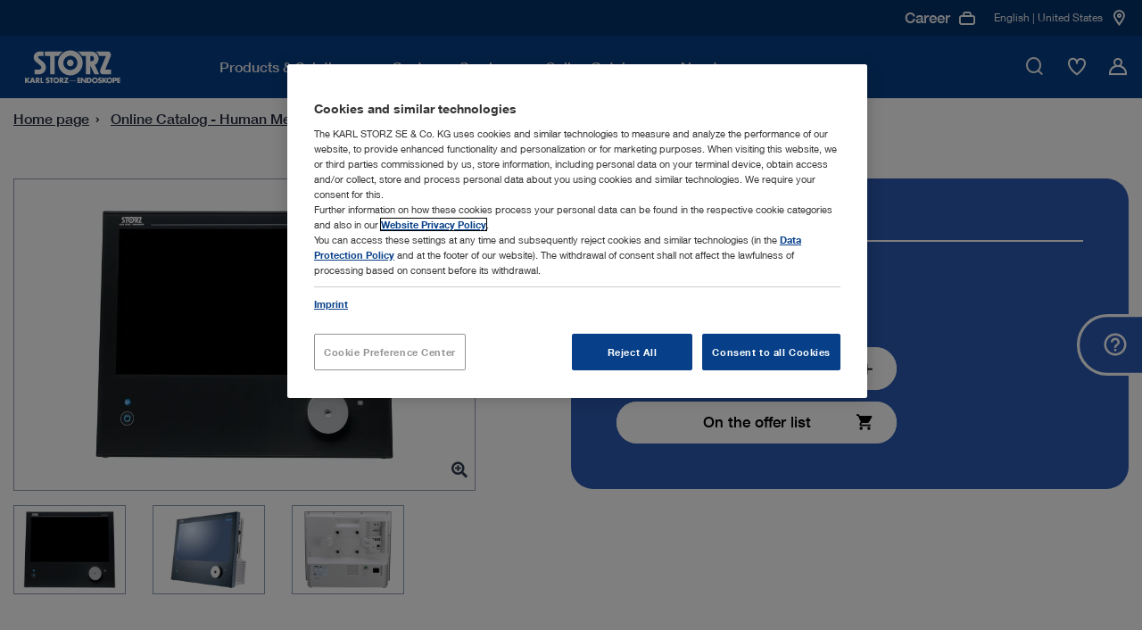

--- FILE ---
content_type: text/html;charset=UTF-8
request_url: https://www.karlstorz.com/us/en/product-detail-page.htm?cat=1000111082&productID=1000108843
body_size: 24089
content:

<!DOCTYPE html>
<html lang="en">
    <head>
        
                        



                            
                        
                
            

<link rel="stylesheet" type="text/css" href="/static_2x/static/revamp/styles/catalog-main.min.css?v=2.40" />
<link rel="stylesheet" type="text/css" href="/static_2x/static/revamp/styles/main.min.css?v=2.40" />

<script src="/static_2x/static/revamp/scripts/lib/jquery-3.7.1.min.js?v=2.40"></script>
<script src="/static_2x/static/revamp/scripts/lib/popper.min.js?v=2.40"></script>
<script src="/static_2x/static/revamp/scripts/lib/bootstrap.bundle.min.js?v=2.40"></script>

<title>TELE PACK + | KARL STORZ Endoskope | United States</title>
<link href="https://www.karlstorz.com/us/en/product-detail-page.htm?productID=1000108843&amp;cat=1000071971" rel="canonical">
<meta charset="utf-8">
<meta content="IE=edge" http-equiv="X-UA-Compatible">
<meta content="width=device-width, initial-scale=1" name="viewport">
<meta property="og:title" content="TELE PACK + | KARL STORZ Endoskope | United States">
<meta content="product" property="og:type">
<meta property="og:description" content="TELE PACK+ – Compact EndoscopyPortable and compact all-in-one systemFULL HD touch monitorIntegrated LED light sourceArchiving of patient data on inter">
<meta property="og:image" content="/catalog-api/mediafiles/stream/us_en/150998">
<meta name="description" content="TELE PACK+ – Compact EndoscopyPortable and compact all-in-one systemFULL HD touch monitorIntegrated LED light sourceArchiving of patient data on inter">
<meta content="" name="keywords">

				<script type='application/ld+json'>{"@context":"https://schema.org","@type":"Product","name":"TELE PACK +","description":"&lt;h3&gt;TELE PACK+ – Compact Endoscopy&lt;/h3&gt;&lt;br /&gt;&lt;ul&gt;&lt;li&gt;Portable and compact all-in-one system&lt;/li&gt;&lt;li&gt;FULL HD touch monitor&lt;/li&gt;&lt;li&gt;Integrated LED light source&lt;/li&gt;&lt;li&gt;Archiving of patient data on internal memory, on USB memory devices or via the network integration function&lt;/li&gt;&lt;li&gt;Compatible with rigid, flexible and single-use endoscopes from KARL STORZ&lt;/li&gt;&lt;li&gt;Network functionality option: Export and import of patient data&lt;/li&gt;&lt;/ul&gt;","image":["https://www.karlstorz.com/catalog-api/mediafiles/stream/us_en/150998","https://www.karlstorz.com/catalog-api/mediafiles/stream/us_en/150999","https://www.karlstorz.com/catalog-api/mediafiles/stream/us_en/151000","https://www.karlstorz.com/catalog-api/mediafiles/stream/us_en/151001","https://www.karlstorz.com/catalog-api/mediafiles/stream/us_en/151002","https://www.karlstorz.com/catalog-api/mediafiles/stream/us_en/227986","https://www.karlstorz.com/catalog-api/mediafiles/stream/us_en/227987","https://www.karlstorz.com/catalog-api/mediafiles/stream/us_en/227988","https://www.karlstorz.com/catalog-api/mediafiles/stream/us_en/227989","https://www.karlstorz.com/catalog-api/mediafiles/stream/us_en/227990","https://www.karlstorz.com/catalog-api/mediafiles/stream/us_en/151190","https://www.karlstorz.com/catalog-api/mediafiles/stream/us_en/151189","https://www.karlstorz.com/catalog-api/mediafiles/stream/us_en/151191","https://www.karlstorz.com/catalog-api/mediafiles/stream/us_en/151187","https://www.karlstorz.com/catalog-api/mediafiles/stream/us_en/151188"],"url":"https://www.karlstorz.com/us/en/product-detail-page.htm?productID=1000108843&amp;cat=1000071971","brand":{"@type":"Organization","name":"Karl Storz Endoskope","url":"https://www.karlstorz.com","founder":{"@type":"Person","name":"Karl Storz"},"foundingDate":1945,"foundingLocation":{"@type":"Place","address":"Tuttlingen, Deutschland"},"logo":"https://www.karlstorz.com/static_2x/static/file_img/logo_karlstorz_de.png"},"category":["Human Medicine/Imaging/Product category/Portable combination solution","Human Medicine/Airway management/Product category/Imaging","Human Medicine/Bronchoscopy/Product category/Imaging &amp;amp; Documentation","Human Medicine/Ear, Nose and Throat Medicine/Product category/Imaging/TELE PACK+ in otorhinolaryngology","Human Medicine/Airway management/Product category/C-MAC monitor and visualization/Visualization system and camera","Human Medicine/Imaging/Product category/Camera control unit/TELE PACK+ mobile combination solution","Human Medicine/General and Visceral Surgery/Product category/Imaging and equipment in General and Visceral Surgery/Recommended configurations/Proctology","Human Medicine/Gynecology/Product category/Imaging and units in gynecology/Recommended configuration/Outpatient and Office","Human Medicine/Gynecology/Product category/Imaging and units in gynecology/Imaging/Portable combination solution","Human Medicine/Gynecology/Product category/Imaging and units in gynecology/Imaging/Camera control unit/TELE PACK+ mobile combination solution","Human Medicine/Imaging/System overviews/TELE PACK+ mobile combination solution/TELE PACK+ in otorhinolaryngology","Human Medicine/Imaging/System overviews/TELE PACK+ mobile combination solution/TELE PACK+ in bronchoscopy","Human Medicine/Imaging/System overviews/TELE PACK+ mobile combination solution/TELE PACK+ in urology","Human Medicine/Imaging/System overviews/TELE PACK+ mobile combination solution/TELE PACK+ in airway management","Human Medicine/Imaging/System overviews/TELE PACK+ mobile combination solution/TELE PACK+ in Thoracic Surgery","Human Medicine/Imaging/System overviews/TELE PACK+ mobile combination solution/TELE PACK+ in Gynecology","Human Medicine/Imaging/System overviews/TELE PACK+ mobile combination solution/TELE PACK+ in Arthroscopy","Human Medicine/Imaging/System overviews/TELE PACK+ mobile combination solution/TELE PACK+ in General and Visceral Surgery","Human Medicine/Imaging/System overviews/TELE PACK+ mobile combination solution/TELE PACK+ in Proctology","Human Medicine/Ear, Nose and Throat Medicine","Human Medicine/Airway management","Human Medicine/Bronchoscopy","Human Medicine/General and Visceral Surgery","Human Medicine/Gynecology","Human Medicine/Imaging"]}
</script>
				
   
 <!-- b: SYS headtag includes -->
<script type="text/javascript" src="https://cdn.cookielaw.org/consent/b15dfe3c-807c-4405-9376-2657f1433e74/OtAutoBlock.js" async></script>
<script src="https://cdn.cookielaw.org/scripttemplates/otSDKStub.js" data-document-language="true" type="text/javascript" charset="UTF-8" data-domain-script="b15dfe3c-807c-4405-9376-2657f1433e74" async></script>
<script type="text/javascript">
    function OptanonWrapper() {
        OneTrust.OnConsentChanged(function() {
            var urlF = "/us/en/funcCookie.htm?functionalCookieEnabled=";
            if (OnetrustActiveGroups.split(',').includes('C0003')) {
                $.ajax({url: urlF + 'true',processData: false,type: 'GET'});
            } else {
                $.ajax({url: urlF + 'false',processData: false,type: 'GET'});
                pdt("revokeConsent");
            }
            etrackerSetCookieConsent();
            
            if (OnetrustActiveGroups.split(',').includes('C0003')) {
                console.log('sending event after onetrust group change');
                window.dispatchEvent(new CustomEvent('LocationMapInit', { detail: {} }));
            } 
            
            window.dispatchEvent(new CustomEvent('OneTrustInit', { detail: {} })); 
            
        })
        
    	if (location.pathname.substr(location.pathname.lastIndexOf('/')+1) == 'data-privacy.htm' || location.pathname.substr(location.pathname.lastIndexOf('/')+1) == 'imprint.htm') {
    		$("#onetrust-banner-sdk, .onetrust-pc-dark-filter").hide();
    		$("#onetrust-consent-sdk").append('<style>.hidden{visibility:hidden;}.overflow-auto{overflow:auto !important;}</style>');
    		$("body").addClass("overflow-auto");
    		$( "#onetrust-consent-sdk" ).on("click", "#close-pc-btn-handler", function() {
                $(".onetrust-pc-dark-filter").addClass("hidden");
                $("body").addClass("overflow-auto");
            });
            $( '.footer__lower-link[href="#cookie-center"]').click(function() {
                $(".onetrust-pc-dark-filter").removeClass("hidden");
                $("body").removeClass("overflow-auto");
            });
    	}
    	
    	// Events to only initialize modules upon special conditions
    	if (OnetrustActiveGroups.split(',').includes('C0003')) {
    	    console.log('sending event after onetrust is initialized');
            window.dispatchEvent(new CustomEvent('LocationMapInit', { detail: {} }));
        }
        
        window.dispatchEvent(new CustomEvent('OneTrustInit', { detail: {} })); 
    }
</script>
<!-- Global site tag (gtag.js) - Google Ads: 360688885 -->
<script type="text/plain" class="optanon-category-C0004" src="https://www.googletagmanager.com/gtag/js?id=AW-360688885" async></script>
<script type="text/plain" class="optanon-category-C0004">
  window.dataLayer = window.dataLayer || [];
  function gtag(){dataLayer.push(arguments);}
  gtag('js', new Date());

  gtag('config', 'AW-360688885');
</script>
<!-- e: SYS headtag includes --><script type="text/javascript">
            var et_proxy_redirect = "\/\/track.karlstorz.com";
            var etrackerCategoryForOrder = [];
            
                etrackerCategoryForOrder.push('Human Medicine');
            
                etrackerCategoryForOrder.push('Imaging');
            
                etrackerCategoryForOrder.push('Portable combination solution');
                
                
            var et_pagename = "[1000108843]TELE PACK +";
            var et_areas    = "US/Start [en]/Online Catalog/Human Medicine/Imaging/Portable combination solution";
            var et_seg1 = "";
            var et_seg2 = "c-US";
            var et_seg3 = "l-en";
            var et_seg4 = "ID:TP101";
            var et_seg5 = "Human Medicine/Imaging/Product category/Portable combination solution";
        </script>

                        
            <script>
                var _etrackerOnReady = [];
            </script>
            <script data-ot-ignore id="_etLoader" type="text/javascript" charset="UTF-8" data-block-cookies="true" data-secure-code="86mOu9" src="//track.karlstorz.com/code/e.js" async></script>
            <!-- etracker tracklet 5.0 end -->
            <script type="text/javascript">
                function etrackerSetCookieConsent() {
                    var groups = OnetrustActiveGroups.split(',');
                    if (groups.includes('C0002'))
                        _etracker.enableCookies('karlstorz.com');
                    else
                        _etracker.disableCookies('karlstorz.com');
                    };
                    
            </script>
        
    
    <link href="/static_2x/static/file_js/en/storz.ico" rel="shortcut icon" type="image/x-icon" />
    <link rel="apple-touch-icon" sizes="180x180" href="/static_2x/static/revamp/icons/apple-touch-icon.png">
    <link rel="icon" type="image/png" sizes="32x32" href="/static_2x/static/revamp/icons/favicon-32x32.png">
    <link rel="icon" type="image/png" sizes="194x194" href="/static_2x/static/revamp/icons/favicon-194x194.png">
    <link rel="icon" type="image/png" sizes="192x192" href="/static_2x/static/revamp/icons/android-chrome-192x192.png">
    <link rel="icon" type="image/png" sizes="16x16" href="/static_2x/static/revamp/icons/favicon-16x16.png">
    <link rel="manifest" href="/static_2x/static/revamp/icons/manifest.json" crossorigin="use-credentials">
    <link rel="mask-icon" href="/static_2x/static/revamp/icons/safari-pinned-tab.svg" color="#074089">
    <meta name="apple-mobile-web-app-title" content="KARL&nbsp;STORZ &ndash; Endoskope">
    <meta name="application-name" content="KARL&nbsp;STORZ &ndash; Endoskope">
    <meta name="msapplication-TileColor" content="#074089">
    <meta name="msapplication-TileImage" content="/static_2x/static/revamp/icons/mstile-144x144.png">
    <meta name="theme-color" content="#ffffff">



<script src="/static_2x/static/file_js/en/functions.js?v=2.40"></script>
<script src="/us/en/catalog-config.js?v=2.40"></script>
                    
    </head>
    <body id="body" data-sid="SID-F278A101-57A9E88A">
        
    <nav class="navigation">
        <div class="navigation__container" >
            <div class="navigation__inner">
                <a href="/us/en/index.htm" class="navigation__logo">
                    <img src="/static_2x/static/file_img/logo-ks-white-revamp_small%20(1)%20(1).svg" alt="KARL STORZ Logo" width="133" height="42"  />
                </a>
                <div class="navigation__inner-wrapper">
                    <div class="navigation__main-nav">
                        <div class="navigation__main-nav-mobile-header">
                            <div class="navigation__main-nav-mobile-header-indicator">
                                <span class="navigation__main-nav-mobile-header-indicator-icon icon-StateDark3"></span>
                                <span class="navigation__main-nav-mobile-header-indicator-title"></span>
                            </div>
                            <div class="navigation__main-nav-mobile-header-close">
                                <span class="navigation__close-btn icon-close" data-hover="true">
                                    <span class="path1"></span>
                                    <span class="path2"></span>
                                </span>
                            </div>
                        </div>
                        <div class="navigation__mobile-search">
                            <div class="navigation__mobile-search-icon">
                                <div class="icon-TickCircleSearch1"></div>
                            </div>
                            <label class="sr-only">Mobile Search</label>
                            <input class="navigation__mobile-search-input" aria-label="Mobile Search" placeholder="Please enter search term">
                        </div>
                        <div class="navigation__mobile-search-content">
                            <div class="search-bar" data-suggestions="/ajax-search-autocomplete.htm" data-search="/us/en/website-search.htm">
                                <div class="search-bar__fake-input">
                                    <label class="sr-only">Please enter search term</label>
                                    <input class="search-bar__text-input" aria-label="Search" placeholder="Please enter search term">
                                    <button class="search-bar__clear-search-icon icon-StateDark6" aria-label="Close"></button>
                                    <div class="search-bar__cta">
                                        <button class="cta-button cta-button--button-green cta-button--small" type="button" aria-label="Search">Search</button>
                                    </div>
                                    <span class="search-bar__icon icon-TickCircleSearch1"></span>
                                </div>
                                <div class="search-bar__suggestions">
                                    <ul class="search-bar__suggestion-list">
                                    </ul>
                                </div>
                                <span class="search-bar__error-message">
                                    Your search yielded no results in your current section
                                </span>
                                <div class="search-bar__overlay">
                                    <div class="search-bar__overlay-wrapper">
                                        <button class="search-bar__overlay-close-btn icon-TickCircleClose_Circle1" data-hover="true" aria-label="Search">
                                            <span class="path1"></span>
                                            <span class="path2"></span>
                                        </button>
                                        <div class="search-bar__overlay-container container">
                                            <div class="search-bar__overlay-headline">
                                                <strong>Please enter search term</strong>
                                            </div>
                                            <div class="search-bar__overlay-fake-input search-bar__fake-input">
                                                <input class="search-bar__text-input" aria-label="Search" placeholder="Please enter search term">
                                                <button class="search-bar__clear-search-icon icon-StateDark6" aria-label="Search"></button>
                                            </div>
                                            <span class="search-bar__error-message">
                                                Your search yielded no results in your current section
                                            </span>
                                            <div class="search-bar__overlay-info-wrapper">
                                                <span class="search-bar__overlay-search-icon icon-TickCircleSearch1"></span>
                                                <p class="search-bar__overlay-text"></p>
                                            </div>
                                            <div class="search-bar__overlay-suggestions">
                                                <ul class="search-bar__suggestion-list">
                                                </ul>
                                            </div>
                                        </div>
                                    </div>
                                </div>
                            </div>
                        </div>
                        <ul class="navigation__main-nav-list">
                            
        
                        		
                        		
                        		
                        		
                        		
                        		
                        		
                        		
                        		
                            
                        <li class="navigation__main-nav-item navigation__main-nav-item-parent" data-child-id="d9db13bb-49c2-4214-b37f-b62fc8d17c97">
                        <span class="navigation__main-nav-link" tabindex="0">
                            <span class="navigation__main-nav-link-inner">
                                Products & Solutions
                            </span>
                        </span>
                    

                                        <div class="navigation__megamenu">
                                            <div class="navigation__child-nav-wrapper" data-child-id="d9db13bb-49c2-4214-b37f-b62fc8d17c97">
                                                <div class="navigation__child-nav-wrapper-backdrop"></div>
                                                <div class="navigation__child-nav-container">
                                                    <div class="navigation__child-nav-inner">
                                                        <div class="navigation__child-nav-close">
                                                            <span class="navigation__close-btn icon-TickCircleClose_Circle1" data-hover="true">
                                                                <span class="path1"></span>
                                                                <span class="path2"></span>
                                                            </span>
                                                        </div>
                            
                					
                					
                					
                					
                                    
                					
                					
                					
                					
            			        
                                                    <ul class="navigation__child-nav">
                                                
                                                        <li class="navigation__child" data-subchild-id="ae4b1e0c-9c30-4125-9641-0f5bafc80e6c" data-subchild-name="Human Medicine">
                                                            <span>Human Medicine</span>
                                                        </li>
                                                    
                                                        <li class="navigation__child" data-subchild-id="71738239-2c3c-46f5-b2fd-e1f40928b3ca" data-subchild-name="Veterinary Medicine">
                                                            <span>Veterinary Medicine</span>
                                                        </li>
                                                    
                                                    </ul>
                                                
                                            
                                            <div class="navigation__child-content" data-subchild-id="ae4b1e0c-9c30-4125-9641-0f5bafc80e6c">
                                        
                                            <!-- Parent Page: a628463e-9bde-428b-afc8-4725da16ddb4 -->
                                            <!-- Max Nav. Counter: 3-->
                                            <div class="navigation__subchild-groups">
                                                <div class="navigation-link-groups">
                                        
                                                                        <div class="navigation-link-groups__group-headline">
                                                                            Medical Specialties
                                                                            <span class="navigation-link-groups__group-icon"></span>
                                                                        </div>
                                                                        <div class="navigation-link-groups__group-content">
                                                                            
                																		<ul class="navigation-link-section">		 
                																	
                                                                            
                                                                    
            																		
            																		
            																	
                                                                            <li class="navigation-link-section__link-item" data-subchild-id="fa4100c7-97ab-4c1a-930a-be0f9614399e" data-subchild-name="Airway Management">
                                                                                <a href="/us/en/airway-management.htm" target="_self" class="navigation-link-section__link">Airway Management</a>
                                                                            </li>
                                                                        
            																		
            																		
            																	
                                                                            <li class="navigation-link-section__link-item" data-subchild-id="f2a79aed-e1e6-4d2a-9f94-227badfde99c" data-subchild-name="Arthroscopy & Sports Medicine">
                                                                                <a href="/us/en/arthroscopy-and-sports-medicine.htm" target="_self" class="navigation-link-section__link">Arthroscopy & Sports Medicine</a>
                                                                            </li>
                                                                        
            																		
            																		
            																	
                                                                            <li class="navigation-link-section__link-item" data-subchild-id="ecdeba55-f7a2-4aa0-93ed-2a251aa94621" data-subchild-name="Bronchoscopy">
                                                                                <a href="/us/en/bronchoscopy.htm" target="_self" class="navigation-link-section__link">Bronchoscopy</a>
                                                                            </li>
                                                                        
            																		
            																		
            																	
                                                                            <li class="navigation-link-section__link-item" data-subchild-id="5a065147-5c44-497c-a12b-aa2566e7017a" data-subchild-name="ENT/ Otorhinolaryngology">
                                                                                <a href="/us/en/ent-otorhinolaryngology.htm" target="_self" class="navigation-link-section__link">ENT/ Otorhinolaryngology</a>
                                                                            </li>
                                                                        
                                                                                    
                                                                        		
            																		
            																		
            																	
                                                                            <li class="navigation-link-section__link-item" data-subchild-id="e0f03188-5b87-43f4-b9b6-986ff824303e" data-subchild-name="Gastroenterology">
                                                                                <a href="/us/en/gastroenterology.htm" target="_self" class="navigation-link-section__link">Gastroenterology</a>
                                                                            </li>
                                                                        
                                                                                    
                                                                        		
            																		
            																		
            																	
                                                                            <li class="navigation-link-section__link-item" data-subchild-id="ff629c3a-166f-40fd-9f7b-2f75f929f7b4" data-subchild-name="General and Visceral Surgery">
                                                                                <a href="/us/en/general-and-visceral-surgery.htm" target="_self" class="navigation-link-section__link">General and Visceral Surgery</a>
                                                                            </li>
                                                                        
            																		
            																		
            																	
                                                                            <li class="navigation-link-section__link-item" data-subchild-id="2cce60e6-cd9a-4aa8-88de-503415710212" data-subchild-name="Gynecology">
                                                                                <a href="/us/en/gynecology.htm" target="_self" class="navigation-link-section__link">Gynecology</a>
                                                                            </li>
                                                                        
            																		
            																		
            																	
                                                                            <li class="navigation-link-section__link-item" data-subchild-id="b37b62eb-969f-46df-80e1-0e3f22302507" data-subchild-name="Neurosurgery">
                                                                                <a href="/us/en/neurosurgery.htm" target="_self" class="navigation-link-section__link">Neurosurgery</a>
                                                                            </li>
                                                                        
            																		
            																		
            																	
                                                                            <li class="navigation-link-section__link-item" data-subchild-id="db4ad64c-f708-4329-a9ba-bb2b48a13792" data-subchild-name="Pediatric Surgery">
                                                                                <a href="/us/en/pediatric-surgery.htm" target="_self" class="navigation-link-section__link">Pediatric Surgery</a>
                                                                            </li>
                                                                        
            																		
            																		
            																	
                                                                            <li class="navigation-link-section__link-item" data-subchild-id="444f1efb-034d-4e80-8327-abb360509e13" data-subchild-name="Spine Surgery">
                                                                                <a href="/us/en/spine-surgery.htm" target="_self" class="navigation-link-section__link">Spine Surgery</a>
                                                                            </li>
                                                                        
            																		
            																		
            																	
                                                                            <li class="navigation-link-section__link-item" data-subchild-id="4dac6cf1-0770-4fb6-b90c-e228f3bbd930" data-subchild-name="Thoracic Surgery">
                                                                                <a href="/us/en/thoracic-surgery-and-pulmonology.htm" target="_self" class="navigation-link-section__link">Thoracic Surgery</a>
                                                                            </li>
                                                                        
            																		
            																		
            																	
                                                                            <li class="navigation-link-section__link-item" data-subchild-id="827cbe8c-9b69-4291-8864-a0248588d35f" data-subchild-name="Urology">
                                                                                <a href="/us/en/urology.htm" target="_self" class="navigation-link-section__link">Urology</a>
                                                                            </li>
                                                                                                            
                                                                        </ul>
                                                                    </div>
                                                                    
                                                                        <div class="navigation-link-groups__group-headline">
                                                                            Interdisciplinary Solutions
                                                                            <span class="navigation-link-groups__group-icon"></span>
                                                                        </div>
                                                                        <div class="navigation-link-groups__group-content">
                                                                            
                																		<ul class="navigation-link-section">		 
                																	
                                                                            
                                                                    
            																		
            																		
            																	
                                                                            <li class="navigation-link-section__link-item" data-subchild-id="7687eca0-ed8e-46ca-b79a-959088fd5480" data-subchild-name="Office Solutions">
                                                                                <a href="/us/en/office-solutions.htm" target="_self" class="navigation-link-section__link">Office Solutions</a>
                                                                            </li>
                                                                        
            																		
            																		
            																	
                                                                            <li class="navigation-link-section__link-item" data-subchild-id="6eefea9d-2210-4491-8eff-753abcd00d3f" data-subchild-name="OR Integration">
                                                                                <a href="/us/en/or-integration.htm" target="_self" class="navigation-link-section__link">OR Integration</a>
                                                                            </li>
                                                                        
            																		
            																		
            																	
                                                                            <li class="navigation-link-section__link-item" data-subchild-id="f9b9ecd4-4497-460a-b93f-0db70a7c0170" data-subchild-name="Imaging Solutions">
                                                                                <a href="/us/en/imaging-solutions.htm" target="_self" class="navigation-link-section__link">Imaging Solutions</a>
                                                                            </li>
                                                                        
                                                                                    
                                                                        		
            																		
            																		
            																	
                                                                            <li class="navigation-link-section__link-item" data-subchild-id="aa3d0cbd-a185-4c76-94c2-42cf4055f513" data-subchild-name="Innersight3D">
                                                                                <a href="/us/en/Innersight3D.htm" target="_self" class="navigation-link-section__link">Innersight3D</a>
                                                                            </li>
                                                                        
                                                                                    
                                                                        		                                    
                                                                        </ul>
                                                                    </div>
                                                                                                                                                                       
                                                </div>
                                            </div>
                                            
                                                                
                                                                
                                                                
                <!-- Begin 4) Navigation Teaser -->
                
			


                
                
                
                
                
                
                
                
            
    <div class="navigation__child-teaser">
        <div class="navigation-teaser-section">
        <div class="navigation-teaser-section__visual">
            <img src="/static_2x/static/file_img/HM/4085575_rdax_300x300_60.webp" height="1000" width="1000" alt="Alternative Text" loading="lazy">
        </div>
        <div class="navigation-teaser-section__content">
            
            <span class="navigation-teaser-section__title">Browse our product range in the online catalog</span>
            <p class="navigation-teaser-section__description"></p>
            
            
                            <div class="navigation-teaser-section__cta">
                                <!-- Internal  0 -->

			    
			

			    
			    
			

                
            


        		<a class="cta-button cta-button--primary" href="/us/en/online-catalog.htm" target="_self">
        			Online Catalog
        		    
        		</a>
            

                            </div>
            			
        </div>
    </div>
</div>


                
                <!-- End 4) Navigation Teaser -->   
			
                                                                
                                                            
                                                </div>
                                            
                					
                					
                					
                					
                                    
                					
                					
                					
                					
            			        
                                            
                                            <div class="navigation__child-content" data-subchild-id="71738239-2c3c-46f5-b2fd-e1f40928b3ca">
                                        
                                            <!-- Parent Page: a567860e-befc-42c8-a0c3-975ee8ead91e -->
                                            <!-- Max Nav. Counter: 3-->
                                            <div class="navigation__subchild-groups">
                                                <div class="navigation-link-groups">
                                        
                                                                        <div class="navigation-link-groups__group-headline">
                                                                            Medical Specialties
                                                                            <span class="navigation-link-groups__group-icon"></span>
                                                                        </div>
                                                                        <div class="navigation-link-groups__group-content">
                                                                            
                																		<ul class="navigation-link-section">		 
                																	
                                                                            
                                                                    
            																		
            																		
            																	
                                                                            <li class="navigation-link-section__link-item" data-subchild-id="67c67ad8-e45e-4b4f-9e61-e2e471e14938" data-subchild-name="Small Animals">
                                                                                <a href="/us/en/small-animals.htm" target="_self" class="navigation-link-section__link">Small Animals</a>
                                                                            </li>
                                                                        
            																		
            																		
            																	
                                                                            <li class="navigation-link-section__link-item" data-subchild-id="3a4501a7-7f04-4036-be7d-48f290183211" data-subchild-name="Large Animals">
                                                                                <a href="/us/en/large-animals.htm" target="_self" class="navigation-link-section__link">Large Animals</a>
                                                                            </li>
                                                                        
            																		
            																		
            																	
                                                                            <li class="navigation-link-section__link-item" data-subchild-id="85c3a057-119c-4cbd-a0eb-2c1f152e0ee5" data-subchild-name="Avian and Exotic Animals">
                                                                                <a href="/us/en/avian-and-exotic.htm" target="_self" class="navigation-link-section__link">Avian and Exotic Animals</a>
                                                                            </li>
                                                                                                            
                                                                        </ul>
                                                                    </div>
                                                                    
                                                                        <div class="navigation-link-groups__group-headline">
                                                                            Interdisciplinary Solutions
                                                                            <span class="navigation-link-groups__group-icon"></span>
                                                                        </div>
                                                                        <div class="navigation-link-groups__group-content">
                                                                            
                																		<ul class="navigation-link-section">		 
                																	
                                                                            
                                                                    
            																		
            																		
            																	
                                                                            <li class="navigation-link-section__link-item" data-subchild-id="8a6bc0ea-0d0a-43a0-a56c-b85650ee8e05" data-subchild-name="OR1™ Veterinary Medicine">
                                                                                <a href="/us/en/or1-veterinary-medicine.htm" target="_self" class="navigation-link-section__link">OR1™ Veterinary Medicine</a>
                                                                            </li>
                                                                        
            																		
            																		
            																	
                                                                            <li class="navigation-link-section__link-item" data-subchild-id="aecab0e4-172d-428a-9b55-ccd899e42c6c" data-subchild-name="Documentation">
                                                                                <a href="/us/en/documentation-vet.htm" target="_self" class="navigation-link-section__link">Documentation</a>
                                                                            </li>
                                                                        
            																		
            																		
            																	
                                                                            <li class="navigation-link-section__link-item" data-subchild-id="59504f22-e301-4f70-97b7-5f1a5ff5c46a" data-subchild-name="TELE PACK+ VET">
                                                                                <a href="/us/en/TELE-PACK-VET.htm" target="_self" class="navigation-link-section__link">TELE PACK+ VET</a>
                                                                            </li>
                                                                        
            																		
            																		
            																	
                                                                            <li class="navigation-link-section__link-item" data-subchild-id="bf627362-b1d4-4d67-b3ca-b89bed4eec6d" data-subchild-name="AUTOCON® III VET with Vessel Sealing  ">
                                                                                <a href="/us/en/autocon-vet-with-vessel-sealing.htm" target="_self" class="navigation-link-section__link">AUTOCON® III VET with Vessel Sealing  </a>
                                                                            </li>
                                                                                                            
                                                                        </ul>
                                                                    </div>
                                                                                                                                                                       
                                                </div>
                                            </div>
                                            
                                                                
                                                                
                                                                
                <!-- Begin 4) Navigation Teaser -->
                
			


                
                
                
                
                
                
                
                
            
    <div class="navigation__child-teaser">
        <div class="navigation-teaser-section">
        <div class="navigation-teaser-section__visual">
            <img src="/static_2x/static/file_img/Miscellaneous/4085350_rdax_300x300_60.webp" height="1000" width="1000" alt="Calculate your potential revenue" loading="lazy">
        </div>
        <div class="navigation-teaser-section__content">
            
            <span class="navigation-teaser-section__title">Calculate your potential revenue</span>
            <p class="navigation-teaser-section__description"></p>
            
            
                            <div class="navigation-teaser-section__cta">
                                <!-- Internal  0 -->

			    
			

			    
			    
			

                
            


        		<a class="cta-button cta-button--primary" href="/us/en/vet-roi-calculator.htm" target="_self">
        			Find out more
        		    
        		</a>
            

                            </div>
            			
        </div>
    </div>
</div>


                
                <!-- End 4) Navigation Teaser -->   
			
                                                                
                                                            
                                                </div>
                                            
                                            </div>
                                        </div>   
                                    </div>
                                </div>
                            
                </li>
                
                        		
                        		
                        		
                        		
                        		
                        		
                        		
                        		
                        		
                            
                                        					
                                        				    
                                        				
                        <li class="navigation__main-nav-item" data-child-id="cabbcdd6-a93a-4ae4-9c96-0d4a447eadea">
                        <span class="navigation__main-nav-link" tabindex="0">
                            <span class="navigation__main-nav-link-inner">
                                Customer Service
                            </span>
                        </span>
                    

                                        <div class="navigation__megamenu navigation__megamenu--groups">
                                            <div class="navigation__child-nav-wrapper navigation__child-nav-wrapper--mobile-overlay" data-child-id="cabbcdd6-a93a-4ae4-9c96-0d4a447eadea">
                                                <div class="navigation__child-nav-wrapper-backdrop"></div>
                                                <div class="navigation__child-nav-container">
                                                    <div class="navigation__child-nav-inner">
                                                        <div class="navigation__child-nav-close">
                                                            <span class="navigation__close-btn icon-TickCircleClose_Circle1" data-hover="true">
                                                                <span class="path1"></span>
                                                                <span class="path2"></span>
                                                            </span>
                                                        </div>
                            
                					
                					
                					
                					
                                    
                					
                					
                					
                					
            			        
                                                					
                                                					
                                                					
                                                					
                                                					
                                                					
                                                					
                                                					
                                                					
                                                				
                                                            
                                                            
                                                            
                <!-- Begin 4) Navigation Teaser -->
                
			


                
                
                
                
                
                
                
                
            
    <div class="navigation__pre-teaser">
        <div class="navigation-background-teaser-section">
        <div class="navigation-background-teaser-section__visual">
            <img src="/static_2x/static/file_img/Miscellaneous/4085353_rdax_60.webp" height="1000" width="1000" alt="Alternative Text" loading="lazy">
        </div>
        <div class="navigation-background-teaser-section__content">
            
            <span class="navigation-background-teaser-section__title">Customer Support</span>
            <p class="navigation-background-teaser-section__description">Tailored equipment servicing plans to meet your needs</p>
            
            
                            <div class="navigation-background-teaser-section__cta">
                                <!-- Internal  0 -->

			    
			

			    
			    
			

                
            


        		<a class="cta-button cta-button--primary" href="/us/en/karlstorz-service.htm" target="_self">
        			Find out more
        		    
        		</a>
            

                            </div>
            			
        </div>
    </div>
</div>


                
                <!-- End 4) Navigation Teaser -->   
			
                                                            
                                                        
                                            <!-- Parent Page: 08e29954-1665-42dd-a325-788b778752b1 -->
                                            <!-- Max Nav. Counter: 2-->
                                            <div class="navigation__subchild-groups">
                                                <div class="navigation-link-groups navigation-link-groups--vertical">
                                        
                                                                        <div class="navigation-link-groups__group-headline">
                                                                            Learn with KARL STORZ 
                                                                            <span class="navigation-link-groups__group-icon"></span>
                                                                        </div>
                                                                        <div class="navigation-link-groups__group-content">
                                                                            
                																		<ul class="navigation-link-section">		 
                																	
                                                                            
                                                                    
            																		
            																		
            																	
                                                                            <li class="navigation-link-section__link-item" data-subchild-id="f4aa464f-c2bc-4345-b076-231e71ebe66b" data-subchild-name="Events">
                                                                                <a href="/us/en/events.htm" target="_self" class="navigation-link-section__link">Events</a>
                                                                            </li>
                                                                        
            																		
            																		
            																	
                                                                            <li class="navigation-link-section__link-item" data-subchild-id="5bab3efb-7d4f-4e56-9dba-100505517c4a" data-subchild-name="Training Centers ">
                                                                                <a href="/us/en/training-centers.htm" target="_self" class="navigation-link-section__link">Training Centers </a>
                                                                            </li>
                                                                        
                                                                                    
                                                                        		
            																		
            																		
            																	
                                                                            <li class="navigation-link-section__link-item" data-subchild-id="607930f0-c5a1-46ef-b578-183a0455f03e" data-subchild-name="Research and Educational Grants">
                                                                                <a href="/us/en/research-and-educational-grants.htm" target="_self" class="navigation-link-section__link">Research and Educational Grants</a>
                                                                            </li>
                                                                        
                                                                                    
                                                                        		                                    
                                                                        </ul>
                                                                    </div>
                                                                    
                                                                        <div class="navigation-link-groups__group-headline">
                                                                            Service & Support
                                                                            <span class="navigation-link-groups__group-icon"></span>
                                                                        </div>
                                                                        <div class="navigation-link-groups__group-content">
                                                                            
                																		<ul class="navigation-link-section">		 
                																	
                                                                            
                                                                    
            																		
            																		
            																	
                                                                            <li class="navigation-link-section__link-item" data-subchild-id="7d3793fe-5f0b-4816-942a-f8aebd1fdbcd" data-subchild-name="Media Library">
                                                                                <a href="/us/en/media-library.htm" target="_self" class="navigation-link-section__link">Media Library</a>
                                                                            </li>
                                                                        
            																		
            																		
            																	
                                                                            <li class="navigation-link-section__link-item" data-subchild-id="e2bd9061-b513-440c-a201-6e65d5d1dbcc" data-subchild-name="Instructions for use">
                                                                                <a href="https://ifu.karlstorz.com/" target="_blank" class="navigation-link-section__link">Instructions for use</a>
                                                                            </li>
                                                                        
                                                                                    
                                                                        		
            																		
            																		
            																	
                                                                            <li class="navigation-link-section__link-item" data-subchild-id="f6b826e1-679c-4a1e-9c9c-cde25c8ce726" data-subchild-name="Financing Solutions">
                                                                                <a href="/us/en/financing-solutions.htm" target="_self" class="navigation-link-section__link">Financing Solutions</a>
                                                                            </li>
                                                                        
            																		
            																		
            																	
                                                                            <li class="navigation-link-section__link-item" data-subchild-id="6200fcad-3bf7-4620-90e2-393e7b0a8f9b" data-subchild-name="Interface descriptions & software information">
                                                                                <a href="/us/en/conformance-statements.htm" target="_self" class="navigation-link-section__link">Interface descriptions & software information</a>
                                                                            </li>
                                                                        
            																		
            																		
            																	
                                                                            <li class="navigation-link-section__link-item" data-subchild-id="83c82fba-a23b-4473-9c0e-b1b2e0e721c3" data-subchild-name="Cybersecurity and Information Security">
                                                                                <a href="/us/en/security.htm" target="_self" class="navigation-link-section__link">Cybersecurity and Information Security</a>
                                                                            </li>
                                                                        
            																		
            																		
            																	
                                                                            <li class="navigation-link-section__link-item" data-subchild-id="51559c05-7279-4cf3-8025-8af541169842" data-subchild-name="Quality Management">
                                                                                <a href="/us/en/quality-management.htm" target="_self" class="navigation-link-section__link">Quality Management</a>
                                                                            </li>
                                                                                                            
                                                                        </ul>
                                                                    </div>
                                                                                                                                                                       
                                                </div>
                                            </div>
                                            
                                                        
                                                        
                                                        
                <!-- Begin 4) Navigation Teaser -->
                
			


                
                
                
                
                
                
                
                
            
    <div class="navigation__child-teaser">
        <div class="navigation-teaser-section">
        <div class="navigation-teaser-section__visual">
            <img src="/static_2x/static/file_img/Miscellaneous/4085355_rdax_300x300_60.webp" height="1000" width="1000" alt="Alternative Text" loading="lazy">
        </div>
        <div class="navigation-teaser-section__content">
            
            <span class="navigation-teaser-section__title">Explore E-Masterclasses</span>
            <p class="navigation-teaser-section__description">Learn from anywhere with our new webinar series providing expert guidance on various medical procedures. </p>
            
            
                            <div class="navigation-teaser-section__cta">
                                <!-- Internal  0 -->

			    
			

			    
			    
			

                
            

			    
			

        		<a class="cta-button cta-button--primary" href="/us/en/events.htm?keyword=&amp;facet_page_event_type_name=Webinar+%2F+E-MASTERCLASS&amp;action=search" target="_self">
        			Find out more
        		    
        		</a>
            

                            </div>
            			
        </div>
    </div>
</div>


                
                <!-- End 4) Navigation Teaser -->   
			
                                                        
                                                    
                					
                					
                					
                					
                                    
                					
                					
                					
                					
            			        
                                            
                                            <div class="navigation__child-content" data-subchild-id="9176f402-6629-4222-8f67-7192ef4cfe87">
                                        
                                            <!-- Parent Page: 0587e29a-c095-408f-846e-aa68c32df643 -->
                                            <!-- Max Nav. Counter: 3-->
                                            <div class="navigation__subchild-groups">
                                                <div class="navigation-link-groups">
                                                                                                                                           
                                                </div>
                                            </div>
                                            
                                                </div>
                                            
                                            </div>
                                        </div>   
                                    </div>
                                </div>
                            
                </li>
                
                                
                            
                        		
                        		
                        		
                        		
                        		
                        		
                        		
                        		
                        		
                            
                                
                                
                            
                        <li class="navigation__main-nav-item navigation__main-nav-item--nochild" data-child-id="575ca891-3641-4873-afae-d3de7a6d54a1">
                        <a class="navigation__main-nav-link" href="/us/en/online-catalog.htm" target="_self" >
                            <span class="navigation__main-nav-link-inner">
                                Online Catalog
                            </span>
                        </a>
                    

                </li>
                
                        		
                        		
                        		
                        		
                        		
                        		
                        		
                        		
                        		
                            
                                        					
                                        				    
                                        				
                        <li class="navigation__main-nav-item" data-child-id="fbab6466-ac8a-415c-8f75-f79bf31a6ddc">
                        <span class="navigation__main-nav-link" tabindex="0">
                            <span class="navigation__main-nav-link-inner">
                                About us
                            </span>
                        </span>
                    

                                        <div class="navigation__megamenu navigation__megamenu--groups">
                                            <div class="navigation__child-nav-wrapper navigation__child-nav-wrapper--mobile-overlay" data-child-id="fbab6466-ac8a-415c-8f75-f79bf31a6ddc">
                                                <div class="navigation__child-nav-wrapper-backdrop"></div>
                                                <div class="navigation__child-nav-container">
                                                    <div class="navigation__child-nav-inner">
                                                        <div class="navigation__child-nav-close">
                                                            <span class="navigation__close-btn icon-TickCircleClose_Circle1" data-hover="true">
                                                                <span class="path1"></span>
                                                                <span class="path2"></span>
                                                            </span>
                                                        </div>
                            
                					
                					
                					
                					
                                    
                					
                					
                					
                					
            			        
                                                					
                                                					
                                                					
                                                					
                                                					
                                                					
                                                					
                                                					
                                                					
                                                				
                                                            
                                                            
                                                            
                <!-- Begin 4) Navigation Teaser -->
                
			


                
                
                
                
                
                
                
                
            
    <div class="navigation__pre-teaser">
        <div class="navigation-background-teaser-section">
        <div class="navigation-background-teaser-section__visual">
            <img src="/static_2x/static/file_img/CORP/4927948_rdax_60.webp" height="1000" width="1000" alt="About us The health of people is our daily motivation" loading="lazy">
        </div>
        <div class="navigation-background-teaser-section__content">
            
            <span class="navigation-background-teaser-section__title">About us</span>
            <p class="navigation-background-teaser-section__description">The health of people is our daily motivation</p>
            
            
                            <div class="navigation-background-teaser-section__cta">
                                <!-- Internal  0 -->

			    
			

			    
			    
			

                
            


        		<a class="cta-button cta-button--primary" href="/us/en/about-us.htm" target="_self">
        			Find out more
        		    
        		</a>
            

                            </div>
            			
        </div>
    </div>
</div>


                
                <!-- End 4) Navigation Teaser -->   
			
                                                            
                                                        
                                            <!-- Parent Page: 8b0ac1f0-05fe-4505-a635-3441df7f6970 -->
                                            <!-- Max Nav. Counter: 2-->
                                            <div class="navigation__subchild-groups">
                                                <div class="navigation-link-groups navigation-link-groups--vertical">
                                        
                                                                        <div class="navigation-link-groups__group-headline">
                                                                            Corporate Insights
                                                                            <span class="navigation-link-groups__group-icon"></span>
                                                                        </div>
                                                                        <div class="navigation-link-groups__group-content">
                                                                            
                																		<ul class="navigation-link-section">		 
                																	
                                                                            
                                                                    
            																		
            																		
            																	
                                                                            <li class="navigation-link-section__link-item" data-subchild-id="0dd7ade0-ff98-4463-bf00-05c979725d65" data-subchild-name="Our History New II">
                                                                                <a href="/us/en/history-new.htm" target="_self" class="navigation-link-section__link">Our History New II</a>
                                                                            </li>
                                                                        
            																		
            																		
            																	
                                                                            <li class="navigation-link-section__link-item" data-subchild-id="c75cf02d-a97a-4eb3-805d-4dacd5af13a9" data-subchild-name="Corporate Strategy & Values">
                                                                                <a href="/us/en/our-company.htm" target="_self" class="navigation-link-section__link">Corporate Strategy & Values</a>
                                                                            </li>
                                                                        
            																		
            																		
            																	
                                                                            <li class="navigation-link-section__link-item" data-subchild-id="0e21426d-87de-41d4-8999-01965aa58966" data-subchild-name="Sustainability & Compliance">
                                                                                <a href="/us/en/sustainability-and-compliance.htm" target="_self" class="navigation-link-section__link">Sustainability & Compliance</a>
                                                                            </li>
                                                                        
            																		
            																		
            																	
                                                                            <li class="navigation-link-section__link-item" data-subchild-id="f0476afb-95f5-43c5-87fe-4e9ca271c566" data-subchild-name="History ">
                                                                                <a href="/us/en/history.htm" target="_self" class="navigation-link-section__link">History </a>
                                                                            </li>
                                                                        
            																		
            																		
            																	
                                                                            <li class="navigation-link-section__link-item" data-subchild-id="97efa1f8-9a6d-42f7-a820-9cf6fb329b46" data-subchild-name="Locations">
                                                                                <a href="/us/en/world-company.htm" target="_self" class="navigation-link-section__link">Locations</a>
                                                                            </li>
                                                                        
            																		
            																		
            																	
                                                                            <li class="navigation-link-section__link-item" data-subchild-id="c943b5c2-fc3c-45eb-9337-dc1315f8dc7a" data-subchild-name="KARL STORZ Foundation">
                                                                                <a href="/us/en/karl-storz-foundation.htm" target="_self" class="navigation-link-section__link">KARL STORZ Foundation</a>
                                                                            </li>
                                                                        
            																		
            																		
            																	
                                                                            <li class="navigation-link-section__link-item" data-subchild-id="ee940c81-5d01-4aa5-9fdc-27c2495fa18b" data-subchild-name="Press">
                                                                                <a href="/us/en/press.htm" target="_self" class="navigation-link-section__link">Press</a>
                                                                            </li>
                                                                                                            
                                                                        </ul>
                                                                    </div>
                                                                                                                                                                       
                                                </div>
                                            </div>
                                            
                                                        
                                                        
                                                        
                <!-- Begin 4) Navigation Teaser -->
                
			


                
                
                
                
                
                
                
                
            
    <div class="navigation__child-teaser">
        <div class="navigation-teaser-section">
        <div class="navigation-teaser-section__visual">
            <img src="/static_2x/static/file_img/CORP/5161753_rdax_300x300_60.webp" height="1000" width="1000" alt="Sustainability &amp; Compliance" loading="lazy">
        </div>
        <div class="navigation-teaser-section__content">
            
            <span class="navigation-teaser-section__title">A responsible role in the world</span>
            <p class="navigation-teaser-section__description"></p>
            
            
                            <div class="navigation-teaser-section__cta">
                                <!-- Internal  0 -->

			    
			

			    
			    
			

                
            


        		<a class="cta-button cta-button--primary" href="/us/en/sustainability-and-compliance.htm" target="_self">
        			Find out more
        		    
        		</a>
            

                            </div>
            			
        </div>
    </div>
</div>


                
                <!-- End 4) Navigation Teaser -->   
			
                                                        
                                                    
                					
                					
                					
                					
                                    
                					
                					
                					
                					
            			        
                                            
                                            <div class="navigation__child-content" data-subchild-id="17e8a6d9-b9b3-403a-a537-0b5000725fd2">
                                        
                                            <!-- Parent Page: a54631bb-3131-42b0-a9ab-0a50492d5b5f -->
                                            <!-- Max Nav. Counter: 3-->
                                            <div class="navigation__subchild-groups">
                                                <div class="navigation-link-groups">
                                                                                                                                           
                                                </div>
                                            </div>
                                            
                                                </div>
                                            
                					
                					
                					
                					
                                    
                					
                					
                					
                					
            			        
                                            
                                            <div class="navigation__child-content" data-subchild-id="82515b76-6aff-44e7-9531-596a87abe73c">
                                        
                                            <!-- Parent Page: edc23ecd-b693-440b-9f5c-9b013ed86680 -->
                                            <!-- Max Nav. Counter: 3-->
                                            <div class="navigation__subchild-groups">
                                                <div class="navigation-link-groups">
                                                                                                                                           
                                                </div>
                                            </div>
                                            
                                                </div>
                                            
                					
                					
                					
                					
                                    
                					
                					
                					
                					
            			        
                                            
                                            <div class="navigation__child-content" data-subchild-id="7c6af7ae-fb1f-426f-93b3-d2115c6ce147">
                                        
                                            <!-- Parent Page: 7e4ea9fe-481f-48ad-84a9-b96f065f691f -->
                                            <!-- Max Nav. Counter: 3-->
                                            <div class="navigation__subchild-groups">
                                                <div class="navigation-link-groups">
                                                                                                                                           
                                                </div>
                                            </div>
                                            
                                                </div>
                                            
                                            </div>
                                        </div>   
                                    </div>
                                </div>
                            
                </li>
                
    

                    
                        </ul>
                        <div class="navigation__mobile-actions">
                            <ul class="navigation__mobile-actions-list">
                                <li class="navigation__mobile-action navigation__action--user" data-overlay-open="login">
                                        <span class="navigation__mobile-action-icon icon-profil"></span>
                                        <span class="navigation__mobile-action-label">Account</span>
                                </li>
                                <li id="ks-top-cart-dialog" class="navigation__mobile-action navigation__action--favorite">
                                    <a class="navigation__mobile-action-anchor" href="/us/en/basket.htm" aria-label="Basket">
                                        <span class="sr-only">Basket</span>
                                        <span class="navigation__mobile-action-icon icon-heart"></span>
                                        <span class="navigation__mobile-action-label">Saved products</span>
                                        <span class="navigation__mobile-action-count">
                                            
 

                                        </span>
                                    </a>
                                    
                                </li>
                                <li class="navigation__mobile-action navigation__mobile-action--carrer" aria-label="Career">
                                    <span class="sr-only">Career </span>
                                    <a class="navigation__mobile-action-anchor" href="https://career.karlstorz.com/" target="_blank">
                                        <span class="navigation__mobile-action-icon icon-career"></span>
                                        <span class="navigation__mobile-action-label">Career</span>
                                    </a>
                                </li>
                                <li class="navigation__mobile-action navigation__mobile-action--country" aria-label="Language select">
                                    <span class="sr-only"></span>
                                    <span class="navigation__country-action-headline">Country & Language</span>
                                    
                                                        <span class="navigation__country-action-state">English | United States</span>                                                
                                                    
                                    <span class="navigation__country-action-change-trigger">Change</span>
                                </li>
                            </ul>
                        </div>
                    </div>
                    
                    <div class="navigation__top-actions">
                            <ul class="navigation__top-actions-inner">
                                <li class="navigation__top-action navigation__top-action--carrer">
                                    <a href="https://career.karlstorz.com/" target="_blank">
                                        <span class="navigation__top-action-label">
                                            Career
                                        </span>
                                        <span class="navigation__top-action-icon">
                                            <span class="icon-career"></span>
                                        </span>
                                    </a>
                                </li>
                                <li class="navigation__top-action navigation__top-action--country" data-overlay-open="language" data-countries-json="/us/en/countries.json">
                                    
                                                        <span class="navigation__top-action-label">English | United States</span>                                                
                                                    
                                    <span class="navigation__top-action-icon">
                                        <span class="icon-marker"></span>
                                    </span>
                                </li>
                            </ul>
                        </div>
                </div>
                <ul class="navigation__actions">
                    <li class="navigation__action navigation__action--search" data-overlay-open="search">
                        <i class="navigation__action-icon icon-TickCircleSearch1" tabindex="0"></i>
                    </li>
                    <li class="navigation__action navigation__action--favorite">
                        <a href="/us/en/basket.htm" class="navigation__action-icon icon-heart" aria-label="Basket">
                            <span class="sr-only">Basket</span>
                            <span class="navigation__action-count">
                                
 

                            </span>
                        </a>
                    </li>
                    <li class="navigation__action navigation__action--user" data-overlay-open="login">
                        <i class="navigation__action-icon icon-profil" tabindex="0"></i>
                    </li>
                    <li class="navigation__action navigation__action--burger">
                        <i class="navigation__action-icon icon-burger" tabindex="0"></i>
                    </li>
                </ul>
            </div>
        </div>
    </nav>
    <div class="overlay overlay--search overlay--bg-of-white" data-overlay-id="login">
	<div class="overlay__backdrop"></div>
	<div class="overlay__wrapper">
		<div class="overlay__header"> <strong class="overlay__headline">Login</strong> <span class="overlay__close-btn icon-TickCircleClose_Circle1" data-hover="true"> <span class="path1"></span> <span class="path2"></span> </span> </div>
		<div class="overlay__inner">
			<div class="overlay__content">
					
							<form action="/us/en/login.htm" method="post" id="head-login-form" name="head-login-form" class="ks-form ks-form-login">
								<fieldset>
									<div class="ks-dialog-bg">
										<div class="row ks-row ks-top-1">
											<div class="col-12 ks-col ks-col-1">
												<div class="ks-col-wrapper">
													<div class="form-group"><label for="head-username">User name</label> <input id="head-username" name="username" placeholder="User name" type="text" class="form-control ks-input ks-input-small ks-input-text"> </div>
													<div class="form-group"><label for="head-password">Password</label> <input id="head-password" name="password" placeholder="Password" type="password" class="form-control ks-input ks-input-small ks-input-text"> </div>
													<div class="form-group">
														<p><a href="/us/en/password-reset.htm" class="ks-link">Forgotten password?</a></p>
													</div>
													
													<div class="ks-formbutton"> <button id="head-login-btn" type="submit" class="btn btn-success ks-btn ks-btn-blue pull-right cta-button cta-button--primary">Login</button> </div> <input type="hidden" name="token" value="SID-F278A101-57A9E88A">
													<div id="login_status" style="display:none;">false</div>
												</div>
											</div>
										</div>
									</div>
								</fieldset>
							</form>
							<div class="ks-row row">
								<div class="col-12 ks-col ks-col-2 mt-4">
									<div class="ks-col-wrapper">
										<div class="form-group">
											<div class="ks-formtext" data-list="/us/en/registration.htm">
												<p></p>
											</div>
										</div>
									</div>
								</div>
							</div>
							<div class="row ks-row ks-top-2">
								<div class="col-12">
									<div class="ks-formbutton"><a href="/us/en/registration.htm" id="head-register-btn" class="btn btn-success ks-btn pull-right cta-button cta-button--primary">Register now</a></div>
								</div>
							</div>
						
			</div>
		</div>
	</div>
</div><div class="overlay overlay--language overlay--sticky-header" data-overlay-id="language">
    <div class="overlay__backdrop"></div>
    <div class="overlay__wrapper">
        <div class="overlay__header">
            <strong class="overlay__headline">Choose Country &amp; language</strong>									
            <span class="overlay__close-btn icon-TickCircleClose_Circle1" data-hover="true">
                <span class="path1"></span>
                <span class="path2"></span>
            </span>
        </div>
        <div class="overlay__inner">
           <div class="overlay__content">
              <div class="language-form">
                 <form>
                    <div class="language-form__country">
                       <p class="language-form__country-label"></p>
                       <div class="language-form__custom-select">
                          <select required name="countrys" id="countrys" class="language-form__countrys" aria-label="Choose Country &amp; language">
                             <option value="" disabled selected hidden>Choose Country &amp; language</option>
                          </select>
                       </div>
                    </div>
                    <div class="language-form__language">
                       <p class="language-form__language-label"></p>
                    </div>
                 </form>
              </div>
           </div>
        </div>
    </div>
    <div class="ovelay-footer">
        <div class="overlay-footer__tooltip">
            <div class="overlay-footer__tooltip-text">
                
            </div>
        </div>
        <div class="overlay-footer__inner overlay-footer__inner--button">
            <button class="cta-button cta-button--primary" type="button">
                Apply Settings																							
                <span class="cta-button__icon check  icon-check">
                    <span class="path1"></span>
                    <span class="path2"></span>
                </span>
            </button>
        </div>
    </div>
</div><div class="overlay overlay--search" data-overlay-id="search">
    <div class="overlay__backdrop"></div>
    <div class="overlay__wrapper">
        <div class="overlay__header">
            <strong class="overlay__headline">Search</strong>
            <span class="overlay__close-btn icon-TickCircleClose_Circle1" data-hover="true">
                <span class="path1"></span>
                <span class="path2"></span>
            </span>
        </div>
        <div class="overlay__inner">
            <div class="overlay__content">
                <div class="search-bar" data-suggestions="/ajax-search-autocomplete.htm" data-search="/us/en/website-search.htm">
                    <div class="search-bar__fake-input">
                        <input class="search-bar__text-input" placeholder="Please enter search term" aria-label="Please enter search term" >
                        <button class="search-bar__clear-search-icon icon-StateDark6" aria-label="Close"></button>
                        <div class="search-bar__cta">
                            <button class="cta-button cta-button--primary cta-button--small" type="button" aria-label="Search">
                                Search
                            </button>
                        </div>
                        <span class="search-bar__icon icon-TickCircleSearch1"></span>
                    </div>
                    <div class="search-bar__suggestions">
                        <ul class="search-bar__suggestion-list">
                        </ul>
                    </div>
                    <span class="search-bar__error-message">
                        Your search yielded no results in your current section
                    </span>
                    <div class="search-bar__overlay">
                        <div class="search-bar__overlay-wrapper">
                            <button aria-label="Close" class="search-bar__overlay-close-btn icon-TickCircleClose_Circle1" data-hover="true">
                                <span class="path1"></span>
                                <span class="path2"></span>
                            </button>
                            <div class="search-bar__overlay-container container">
                                <div class="search-bar__overlay-headline">
                                    <strong>Please enter search term</strong>
                                </div>
                                <div class="search-bar__overlay-fake-input search-bar__fake-input">
                                    <input class="search-bar__text-input" aria-label="Search" placeholder="Please enter search term">
                                    <button aria-label="Close" class="search-bar__clear-search-icon icon-StateDark6"></button>
                                </div>
                                <span class="search-bar__error-message">
                                    Your search yielded no results in your current section
                                </span>
                                <div class="search-bar__overlay-info-wrapper">
                                    <span class="search-bar__overlay-search-icon icon-TickCircleSearch1"></span>
                                    <p class="search-bar__overlay-text"></p>
                                </div>
                                <div class="search-bar__overlay-suggestions">
                                    <ul class="search-bar__suggestion-list">
                                    </ul>
                                </div>
                            </div>
                        </div>
                    </div>
                </div>
            </div>
        </div>
    </div>
</div>
</div>


        <main>
            <article>
            <section class="breadcrumb" id="breadcrumb" style="position: relative;">
<div class="breadcrumb__container container" id="dinamic-category-breadcrumb-content" nav-id="1000044815#1000071971#1000108631#1000108641#1000111082" nav-name="Discplines#Human Medicine#Imaging#Product category#Portable combination solution" productDivisionIdentifier="HM" productSpecialtyIdentifier="FI" nav-product="product" data-nav-id="1000044815#1000071971#1000108631#1000108641#1000111082" data-nav-name="Discplines#Human Medicine#Imaging#Product category#Portable combination solution" data-nav-product="product" data-product-division-identifier="HM" data-product-specialty-identifier="FI" data-category-id="1000111082" data-category-type="c" data-taxonomy-type="PCAT" data-has-children="false">
<a class="breadcrumb__parent" href="/us/en">Home page</a><span class="breadcrumb__parent-icon icon-StateDark16"></span>
</div>
</section>


<style>
    .rfct-tab-bar__content {
        display: block !important;
    }
    
    .rfct-container .product-card__inner {
        height: 100%;
        padding-bottom: 60px;
        position: relative;
    }
    
    .rfct-product-card-small__buttons {
        position: absolute;
        bottom: 30px;
        width: calc(100% - 45px);
        display: inline-block !important;
    }
    
    .rfct-product-card-small__buttons .cta-button {
        width: 100%;
    }
</style>

<div class="ks-content catalog" id="content">
<div class="rfct-support-button">
<div class="container">
<a class="cta-button cta-button--primary rfct-button rfct-button--primary rfct-button--tag" href="/us/en/contact-catalog.htm?productID=1000108843&amp;d=HM&amp;catalog=Imaging"><span class="rfct-button__inner"><span class="rfct-button__icon-svg  rfct-button__icon-svg--support cta-button__icon--right"><svg><use xlink:href="/static_2x/static/svg/spritemap.svg#help-outline" xmlns:xlink="http://www.w3.org/1999/xlink"></use></svg></span><span class="rfct-button__label">Support</span></span></a>
</div>
</div>
<div class="product" data-id="TP101">
<div class="rfct-container">
<div class="container">
<div class="row product mt-5" id="catalog">
<div class="col-xs-12">
<div class="rfct-product-detail">
<div class="rfct-product-detail__header">
<div class="rfct-product-detail__image-slider" id="image-gallery">
<div class="product-details__skeleton">
<div class="row">
<div class="col-12">
<div class="ph-item ph-item__pulse ph-item__pulse--slider">
<div class="ph-picture ph-picture__slider ph-picture__slider--main">
</div>
<div class="ph-col-4">
<div class="ph-picture ph-picture__slider">
</div>
</div>
<div class="ph-col-4">
<div class="ph-picture ph-picture__slider">
</div>
</div>
<div class="ph-col-4">
<div class="ph-picture ph-picture__slider">
</div>
</div>
</div>
</div>
</div>
</div>
<div class="rfct-image-slider">
<div class="rfct-image-slider__carousel">
<a class="rfct-image-slider__image gallery-lightbox" data-imagelightbox="gallery1" data-imagelightboxOptions="gallery" href="/catalog-api/mediafiles/stream/us_en/151002" data-ilb2-caption="" data-title="TELE PACK + - 1"><figure>
<div class="figure__picture">
<picture><source media="(min-width: 999px)" data-srcset="/catalog-api/mediafiles/stream/us_en/150999 1x, /catalog-api/mediafiles/stream/us_en/151000 2x" srcset="/catalog-api/mediafiles/stream/us_en/150999 1x, /catalog-api/mediafiles/stream/us_en/151000 2x"></source><source media="(min-width: 797px)" data-srcset="/catalog-api/mediafiles/stream/us_en/150998 1x, /catalog-api/mediafiles/stream/us_en/150999 2x" srcset="/catalog-api/mediafiles/stream/us_en/150998 1x, /catalog-api/mediafiles/stream/us_en/150999 2x"></source><source data-srcset="/catalog-api/mediafiles/stream/us_en/150998 1x, /catalog-api/mediafiles/stream/us_en/150999 2x" srcset="/catalog-api/mediafiles/stream/us_en/150998 1x, /catalog-api/mediafiles/stream/us_en/150999 2x"></source><img class="lazy" data-object-fit="contain" data-srcset="/catalog-api/mediafiles/stream/us_en/150998" srcset="/catalog-api/mediafiles/stream/us_en/150998" id="image_150998" alt="TELE PACK + - 1" data-title="TELE PACK + - 1"></picture>
<div class="image-zoom">
<i class="fas fa-search-plus"></i>
</div>
</div>
</figure></a><a class="rfct-image-slider__image gallery-lightbox" data-imagelightbox="gallery1" data-imagelightboxOptions="gallery" href="/catalog-api/mediafiles/stream/us_en/227990" data-ilb2-caption="" data-title="TELE PACK + - 2"><figure>
<div class="figure__picture">
<picture><source media="(min-width: 999px)" data-srcset="/catalog-api/mediafiles/stream/us_en/227987 1x, /catalog-api/mediafiles/stream/us_en/227988 2x" srcset="/catalog-api/mediafiles/stream/us_en/227987 1x, /catalog-api/mediafiles/stream/us_en/227988 2x"></source><source media="(min-width: 797px)" data-srcset="/catalog-api/mediafiles/stream/us_en/227986 1x, /catalog-api/mediafiles/stream/us_en/227987 2x" srcset="/catalog-api/mediafiles/stream/us_en/227986 1x, /catalog-api/mediafiles/stream/us_en/227987 2x"></source><source data-srcset="/catalog-api/mediafiles/stream/us_en/227986 1x, /catalog-api/mediafiles/stream/us_en/227987 2x" srcset="/catalog-api/mediafiles/stream/us_en/227986 1x, /catalog-api/mediafiles/stream/us_en/227987 2x"></source><img class="lazy" data-object-fit="contain" data-srcset="/catalog-api/mediafiles/stream/us_en/227986" srcset="/catalog-api/mediafiles/stream/us_en/227986" id="image_227986" alt="TELE PACK + - 2" data-title="TELE PACK + - 2"></picture>
<div class="image-zoom">
<i class="fas fa-search-plus"></i>
</div>
</div>
</figure></a><a class="rfct-image-slider__image gallery-lightbox" data-imagelightbox="gallery1" data-imagelightboxOptions="gallery" href="/catalog-api/mediafiles/stream/us_en/151191" data-ilb2-caption="" data-title="TELE PACK + - 3"><figure>
<div class="figure__picture">
<picture><source media="(min-width: 999px)" data-srcset="/catalog-api/mediafiles/stream/us_en/151188 1x, /catalog-api/mediafiles/stream/us_en/151189 2x" srcset="/catalog-api/mediafiles/stream/us_en/151188 1x, /catalog-api/mediafiles/stream/us_en/151189 2x"></source><source media="(min-width: 797px)" data-srcset="/catalog-api/mediafiles/stream/us_en/151187 1x, /catalog-api/mediafiles/stream/us_en/151188 2x" srcset="/catalog-api/mediafiles/stream/us_en/151187 1x, /catalog-api/mediafiles/stream/us_en/151188 2x"></source><source data-srcset="/catalog-api/mediafiles/stream/us_en/151187 1x, /catalog-api/mediafiles/stream/us_en/151188 2x" srcset="/catalog-api/mediafiles/stream/us_en/151187 1x, /catalog-api/mediafiles/stream/us_en/151188 2x"></source><img class="lazy" data-object-fit="contain" data-srcset="/catalog-api/mediafiles/stream/us_en/151187" srcset="/catalog-api/mediafiles/stream/us_en/151187" id="image_151187" alt="TELE PACK + - 3" data-title="TELE PACK + - 3"></picture>
<div class="image-zoom">
<i class="fas fa-search-plus"></i>
</div>
</div>
</figure></a>
</div>
<div class="rfct-image-slider__slide-container row">
<div class="col-4">
<div class="rfct-image-slider__slide">
<picture><source media="(min-width: 999px)" data-srcset="/catalog-api/mediafiles/stream/us_en/150999 1x, /catalog-api/mediafiles/stream/us_en/151000 2x" srcset="/catalog-api/mediafiles/stream/us_en/150999 1x, /catalog-api/mediafiles/stream/us_en/151000 2x"></source><source media="(min-width: 797px)" data-srcset="/catalog-api/mediafiles/stream/us_en/150998 1x, /catalog-api/mediafiles/stream/us_en/150999 2x" srcset="/catalog-api/mediafiles/stream/us_en/150998 1x, /catalog-api/mediafiles/stream/us_en/150999 2x"></source><source data-srcset="/catalog-api/mediafiles/stream/us_en/150998 1x, /catalog-api/mediafiles/stream/us_en/150999 2x" srcset="/catalog-api/mediafiles/stream/us_en/150998 1x, /catalog-api/mediafiles/stream/us_en/150999 2x"></source><img class="lazy" data-object-fit="contain" data-srcset="/catalog-api/mediafiles/stream/us_en/150998" srcset="/catalog-api/mediafiles/stream/us_en/150998" id="image_150998" alt="TELE PACK + - 1" data-title="TELE PACK + - 1"></picture>
</div>
</div>
<div class="col-4">
<div class="rfct-image-slider__slide">
<picture><source media="(min-width: 999px)" data-srcset="/catalog-api/mediafiles/stream/us_en/227987 1x, /catalog-api/mediafiles/stream/us_en/227988 2x" srcset="/catalog-api/mediafiles/stream/us_en/227987 1x, /catalog-api/mediafiles/stream/us_en/227988 2x"></source><source media="(min-width: 797px)" data-srcset="/catalog-api/mediafiles/stream/us_en/227986 1x, /catalog-api/mediafiles/stream/us_en/227987 2x" srcset="/catalog-api/mediafiles/stream/us_en/227986 1x, /catalog-api/mediafiles/stream/us_en/227987 2x"></source><source data-srcset="/catalog-api/mediafiles/stream/us_en/227986 1x, /catalog-api/mediafiles/stream/us_en/227987 2x" srcset="/catalog-api/mediafiles/stream/us_en/227986 1x, /catalog-api/mediafiles/stream/us_en/227987 2x"></source><img class="lazy" data-object-fit="contain" data-srcset="/catalog-api/mediafiles/stream/us_en/227986" srcset="/catalog-api/mediafiles/stream/us_en/227986" id="image_227986" alt="TELE PACK + - 2" data-title="TELE PACK + - 2"></picture>
</div>
</div>
<div class="col-4">
<div class="rfct-image-slider__slide">
<picture><source media="(min-width: 999px)" data-srcset="/catalog-api/mediafiles/stream/us_en/151188 1x, /catalog-api/mediafiles/stream/us_en/151189 2x" srcset="/catalog-api/mediafiles/stream/us_en/151188 1x, /catalog-api/mediafiles/stream/us_en/151189 2x"></source><source media="(min-width: 797px)" data-srcset="/catalog-api/mediafiles/stream/us_en/151187 1x, /catalog-api/mediafiles/stream/us_en/151188 2x" srcset="/catalog-api/mediafiles/stream/us_en/151187 1x, /catalog-api/mediafiles/stream/us_en/151188 2x"></source><source data-srcset="/catalog-api/mediafiles/stream/us_en/151187 1x, /catalog-api/mediafiles/stream/us_en/151188 2x" srcset="/catalog-api/mediafiles/stream/us_en/151187 1x, /catalog-api/mediafiles/stream/us_en/151188 2x"></source><img class="lazy" data-object-fit="contain" data-srcset="/catalog-api/mediafiles/stream/us_en/151187" srcset="/catalog-api/mediafiles/stream/us_en/151187" id="image_151187" alt="TELE PACK + - 3" data-title="TELE PACK + - 3"></picture>
</div>
</div>
</div>
</div>
</div>
<div class="rfct-product-detail__header-right">
<div class="rfct-product-detail__highlight-box">
<div class="rfct-highlight-box">
<span class="rfct-highlight-box__subline">Item no: TP101</span>
<h1 class="rfct-highlight-box__headline">TELE PACK +</h1>
<span class="rfct-highlight-box__controls-label">Quantity:</span>
<div class="rfct-highlight-box__controls">
<div class="rfct-highlight-box__controls-item">
<div class="rfct-input-plus-minus">
<div class="rfct-input-plus-minus__button-container rfct-input-plus-minus__button-container--minus">
<button class="cta-button cta-button--button-green rfct-button rfct-button--primary rfct-button--square-right"><span class="rfct-button__inner"><span class="rfct-button__icon-svg"><svg><use xlink:href="/static_2x/static/svg/spritemap.svg#remove" xmlns:xlink="http://www.w3.org/1999/xlink"></use></svg></span></span></button>
</div>
<div class="rfct-input-plus-minus__input-container">
<div class="rfct-input">
<div class="rfct-input__input-container">
<form id="product-quantity">
<input class="rfct-input__input" id="action-card__amount" min="0" step="1" type="number" value="1" data-id="1000108843">
</form>
</div>
</div>
</div>
<div class="rfct-input-plus-minus__button-container rfct-input-plus-minus__button-container--plus">
<button class="cta-button cta-button--button-green rfct-button rfct-button--primary rfct-button--square-left"><span class="rfct-button__inner"><span class="rfct-button__icon-svg"><svg><use xlink:href="/static_2x/static/svg/spritemap.svg#add" xmlns:xlink="http://www.w3.org/1999/xlink"></use></svg></span></span></button>
</div>
</div>
</div>
<div class="rfct-highlight-box__controls-item">
<button class="cta-button cta-button--button-green rfct-button rfct-button--primary action-card__shop-button rfct-button--shopping-cart" data-type="Products" id="1000108843" data-name="TELE PACK +" data-main-category="" data-category="1000111082" data-procedure="" data-id="TP101" data-value="init" data-tx="" data-img="/catalog-api/mediafiles/stream/us_en/151002"><span class="rfct-button__inner"><span class="rfct-button__label">On the offer list</span><span class="rfct-button__icon-svg cta-button__icon--right"><svg><use xlink:href="/static_2x/static/svg/spritemap.svg#shopping-cart" xmlns:xlink="http://www.w3.org/1999/xlink"></use></svg></span></span></button>
</div>
</div>
</div>
</div>
</div>
<div class="rfct-product-detail__details">
<div class="expandable-container" data-max-height="400" data-close-btn-title="Show less" data-open-btn-title="Show more">
<div class="expandable-container__content">
<h2 class="catalog-article__title">Product details</h2>
<div class="catalog-article__text"><h3>TELE PACK+ – Compact Endoscopy</h3><br /><ul><li>Portable and compact all-in-one system</li><li>FULL HD touch monitor</li><li>Integrated LED light source</li><li>Archiving of patient data on internal memory, on USB memory devices or via the network integration function</li><li>Compatible with rigid, flexible and single-use endoscopes from KARL STORZ</li><li>Network functionality option: Export and import of patient data</li></ul></div>
</div>
<div class="expandable-container__btn-container">
<button class="expandable-container__btn" title="Show all"><span class="expandable-container__btn-icon"><span class="expandable-container__btn-icon-content expandable-container__btn-icon-content--plus">+</span><span class="expandable-container__btn-icon-content expandable-container__btn-icon-content--minus">–</span></span><span class="expandable-container__btn-label">Show more</span></button>
</div>
</div>
</div>
</div>
<div class="rfct-product-detail__tabs">
<div class="rfct-tab-bar">
<ul class="rfct-tab-bar__tabs">
<li class="rfct-tab-bar__tabs-item rfct-tab-bar__tabs-item--active" data-index="1">
<span class="rfct-tab-bar__tabs-item-inner" tabindex="0">Technical details</span>
</li>
<li data-index="2" id="product-documents-tab" class="rfct-tab-bar__tabs-item">
<span class="rfct-tab-bar__tabs-item-inner" tabindex="0">Documents & Films</span>
</li>
<li data-index="3" id="product-additional-categories-tab" class="rfct-tab-bar__tabs-item">
<span class="rfct-tab-bar__tabs-item-inner" tabindex="0">Product group / field of application</span>
</li>
</ul>
<div class="rfct-tab-bar__content rfct-tab-bar__content--active" data-index="1">
<div class="row">
<div class="col-xs-12 col-md-9 offset-md-1">
<div class="row">
<div class="col-xs-12 col-md-7">
<div class="expandable-container" data-max-height="560" data-close-btn-title="Show less" data-open-btn-title="Show more">
<div class="expandable-container__content">
<table class="rfct-table rfct-table--striped table">
<tbody>
<tr>
<td>Brand</td><td>TELE PACK +</td>
</tr>
<tr>
<td>Purpose</td><td>Endoscopic video unit with 2 camera inputs (X-Line and C-Line) for use with flexible videoendoscopes and one-chip camera heads (up to FULL HD)</td>
</tr>
<tr>
<td>Screen diagonal</td><td>18.5"</td>
</tr>
<tr>
<td>Illumination technology</td><td>LED</td>
</tr>
<tr>
<td>Average lamp service life</td><td>30000 h</td>
</tr>
<tr>
<td>Monitor type</td><td>FULL HD touch screen monitor</td>
</tr>
<tr>
<td>Control</td><td>Touch screen, keyboard, mouse, camera head buttons, footswitch</td>
</tr>
<tr>
<td>Resolution</td><td>1920 x 1080 px</td>
</tr>
<tr>
<td>Contrast ratio</td><td>1200:1</td>
</tr>
<tr>
<td>Power supply</td><td>100 – 240 VAC</td>
</tr>
<tr>
<td>Color temperature approx.</td><td>5700 K</td>
</tr>
<tr>
<td>Line frequency</td><td>50/60 Hz</td>
</tr>
<tr>
<td>Power consumption</td><td>140 VA</td>
</tr>
<tr>
<td>Digital Image Processing Module</td><td>Integrated</td>
</tr>
<tr>
<td>Integrated pump for air insufflation</td><td>No</td>
</tr>
<tr>
<td>DVI-D output</td><td>1</td>
</tr>
<tr>
<td>Storage option</td><td>USB / network / internal</td>
</tr>
<tr>
<td>USB interface</td><td>6 (4x rear, 2x side)</td>
</tr>
<tr>
<td>Microphone input</td><td>2 (1x rear, 1x side)</td>
</tr>
<tr>
<td>Network connection via Ethernet interface</td><td>Yes</td>
</tr>
<tr>
<td>Camera connectors</td><td>2, X-LINE and C-LINE</td>
</tr>
<tr>
<td>Stroboscopy microphone connection</td><td>1</td>
</tr>
<tr>
<td>Kensington lock connection</td><td>1</td>
</tr>
<tr>
<td>Image documentation (format)</td><td>JPEG</td>
</tr>
<tr>
<td>Video documentation (format)</td><td>MPEG4</td>
</tr>
<tr>
<td>Loudspeaker consumption</td><td>3.2 Watt </td>
</tr>
<tr>
<td>Weight</td><td>8.85 kg</td>
</tr>
<tr>
<td>Wipe disinfection</td><td>Yes</td>
</tr>
<tr>
<td>IP protection class</td><td>IPX0</td>
</tr>
<tr>
<td>Electrical protection class</td><td>Protection class 1</td>
</tr>
<tr>
<td>Degree of safety</td><td>Depending on camera connection – CF or BF</td>
</tr>
<tr>
<td>VESA holder</td><td>VESA 100</td>
</tr>
<tr>
<td>Dimensions (w x h x d)</td><td>470 x 387 x 222 mm</td>
</tr>
<tr>
<td>Electrical protection class</td><td>I</td>
</tr>
</tbody>
</table>
</div>
<div class="expandable-container__btn-container">
<button class="expandable-container__btn" title="Show all"><span class="expandable-container__btn-icon"><span class="expandable-container__btn-icon-content expandable-container__btn-icon-content--plus">+</span><span class="expandable-container__btn-icon-content expandable-container__btn-icon-content--minus">–</span></span><span class="expandable-container__btn-label">Show more</span></button>
</div>
</div>
</div>
</div>
</div>
</div>
</div>
<div data-index="2" class="rfct-tab-bar__content">
<div class="row">
<div class="col-xs-12 col-md-10 offset-md-1">
<div class="col-md-12 mt-3 mb-3 product-details" id="documents" data-title="Documents &amp; Films" data-country="us" data-url="https://ifu.karlstorz.com/HUM/" data-label="Access documents" data-article="TP101">
<div class="product-details__skeleton">
<div class="row">
<div class="col-12">
<div class="ph-col-12">
<div class="ph-row">
<div class="ph-col-3 big">
</div>
<div class="ph-col-3 empty big">
</div>
<div class="ph-col-6 empty big">
</div>
<div class="ph-col-4">
</div>
<div class="ph-col-8 empty">
</div>
</div>
</div>
</div>
<div class="col-xl-3 col-md-6 col-lg-3 col-xs-12 col-sm-12">
<div class="ph-item ph-item__pulse">
<div class="ph-col-12">
<div class="ph-row">
<div class="ph-col-8 big">
</div>
<div class="ph-col-4 empty big">
</div>
</div>
<div class="ph-picture">
</div>
<div class="ph-row">
<div class="ph-col-4">
</div>
<div class="ph-col-8 empty">
</div>
<div class="ph-col-6">
</div>
<div class="ph-col-6 empty">
</div>
<div class="ph-col-12">
</div>
</div>
<div class="ph-row">
<div class="ph-col-2 button">
</div>
<div class="ph-col-3 empty button">
</div>
<div class="ph-col-2 button">
</div>
<div class="ph-col-3 empty button">
</div>
<div class="ph-col-2 button">
</div>
</div>
</div>
</div>
</div>
<div class="col-xl-3 col-md-6 col-lg-3 col-xs-12 col-sm-12">
<div class="ph-item ph-item__pulse">
<div class="ph-col-12">
<div class="ph-row">
<div class="ph-col-8 big">
</div>
<div class="ph-col-4 empty big">
</div>
</div>
<div class="ph-picture">
</div>
<div class="ph-row">
<div class="ph-col-4">
</div>
<div class="ph-col-8 empty">
</div>
<div class="ph-col-6">
</div>
<div class="ph-col-6 empty">
</div>
<div class="ph-col-12">
</div>
</div>
<div class="ph-row">
<div class="ph-col-2 button">
</div>
<div class="ph-col-3 empty button">
</div>
<div class="ph-col-2 button">
</div>
<div class="ph-col-3 empty button">
</div>
<div class="ph-col-2 button">
</div>
</div>
</div>
</div>
</div>
<div class="col-xl-3 col-md-6 col-lg-3 col-xs-12 col-sm-12">
<div class="ph-item ph-item__pulse">
<div class="ph-col-12">
<div class="ph-row">
<div class="ph-col-8 big">
</div>
<div class="ph-col-4 empty big">
</div>
</div>
<div class="ph-picture">
</div>
<div class="ph-row">
<div class="ph-col-4">
</div>
<div class="ph-col-8 empty">
</div>
<div class="ph-col-6">
</div>
<div class="ph-col-6 empty">
</div>
<div class="ph-col-12">
</div>
</div>
<div class="ph-row">
<div class="ph-col-2 button">
</div>
<div class="ph-col-3 empty button">
</div>
<div class="ph-col-2 button">
</div>
<div class="ph-col-3 empty button">
</div>
<div class="ph-col-2 button">
</div>
</div>
</div>
</div>
</div>
</div>
</div>
<div class="product-details__content">
</div>
</div>
</div>
</div>
</div>
<div data-index="3" id="product-additional-categories-data" class="rfct-tab-bar__content">
<div class="row">
<div class="col-xs-12 col-md-9 offset-md-1">
<div id="product-categories">
</div>
<div id="product-indications">
</div>
</div>
</div>
</div>
</div>
</div>
</div>
</div>
</div>
</div>
</div>
<div class="rfct-container rfct-container--dark">
<div class="container">
<div class="row product mt-5" id="catalog">
<div class="col-xs-12">
<div class="col-md-12 mt-3  mb-3 product-details" data-hidden="false" id="accessories">
<div id="required-accessories">
<div class="product-details__skeleton">
<div class="row">
<div class="col-12">
<div class="ph-col-12">
<div class="ph-row">
<div class="ph-col-3 big">
</div>
<div class="ph-col-3 empty big">
</div>
<div class="ph-col-6 empty big">
</div>
<div class="ph-col-4">
</div>
<div class="ph-col-8 empty">
</div>
</div>
</div>
</div>
<div class="col-xl-3 col-md-6 col-lg-3 col-xs-12 col-sm-12">
<div class="ph-item ph-item__pulse">
<div class="ph-col-12">
<div class="ph-row">
<div class="ph-col-8 big">
</div>
<div class="ph-col-4 empty big">
</div>
</div>
<div class="ph-picture">
</div>
<div class="ph-row">
<div class="ph-col-4">
</div>
<div class="ph-col-8 empty">
</div>
<div class="ph-col-6">
</div>
<div class="ph-col-6 empty">
</div>
<div class="ph-col-12">
</div>
</div>
<div class="ph-row">
<div class="ph-col-2 button">
</div>
<div class="ph-col-3 empty button">
</div>
<div class="ph-col-2 button">
</div>
<div class="ph-col-3 empty button">
</div>
<div class="ph-col-2 button">
</div>
</div>
</div>
</div>
</div>
<div class="col-xl-3 col-md-6 col-lg-3 col-xs-12 col-sm-12">
<div class="ph-item ph-item__pulse">
<div class="ph-col-12">
<div class="ph-row">
<div class="ph-col-8 big">
</div>
<div class="ph-col-4 empty big">
</div>
</div>
<div class="ph-picture">
</div>
<div class="ph-row">
<div class="ph-col-4">
</div>
<div class="ph-col-8 empty">
</div>
<div class="ph-col-6">
</div>
<div class="ph-col-6 empty">
</div>
<div class="ph-col-12">
</div>
</div>
<div class="ph-row">
<div class="ph-col-2 button">
</div>
<div class="ph-col-3 empty button">
</div>
<div class="ph-col-2 button">
</div>
<div class="ph-col-3 empty button">
</div>
<div class="ph-col-2 button">
</div>
</div>
</div>
</div>
</div>
<div class="col-xl-3 col-md-6 col-lg-3 col-xs-12 col-sm-12">
<div class="ph-item ph-item__pulse">
<div class="ph-col-12">
<div class="ph-row">
<div class="ph-col-8 big">
</div>
<div class="ph-col-4 empty big">
</div>
</div>
<div class="ph-picture">
</div>
<div class="ph-row">
<div class="ph-col-4">
</div>
<div class="ph-col-8 empty">
</div>
<div class="ph-col-6">
</div>
<div class="ph-col-6 empty">
</div>
<div class="ph-col-12">
</div>
</div>
<div class="ph-row">
<div class="ph-col-2 button">
</div>
<div class="ph-col-3 empty button">
</div>
<div class="ph-col-2 button">
</div>
<div class="ph-col-3 empty button">
</div>
<div class="ph-col-2 button">
</div>
</div>
</div>
</div>
</div>
<div class="col-xl-3 col-md-6 col-lg-3 col-xs-12 col-sm-12">
<div class="ph-item ph-item__pulse">
<div class="ph-col-12">
<div class="ph-row">
<div class="ph-col-8 big">
</div>
<div class="ph-col-4 empty big">
</div>
</div>
<div class="ph-picture">
</div>
<div class="ph-row">
<div class="ph-col-4">
</div>
<div class="ph-col-8 empty">
</div>
<div class="ph-col-6">
</div>
<div class="ph-col-6 empty">
</div>
<div class="ph-col-12">
</div>
</div>
<div class="ph-row">
<div class="ph-col-2 button">
</div>
<div class="ph-col-3 empty button">
</div>
<div class="ph-col-2 button">
</div>
<div class="ph-col-3 empty button">
</div>
<div class="ph-col-2 button">
</div>
</div>
</div>
</div>
</div>
</div>
</div>
<div class="product-details__content">
</div>
</div>
<div id="optional-accessories">
<div class="product-details__skeleton">
<div class="row">
<div class="col-12">
<div class="ph-col-12">
<div class="ph-row">
<div class="ph-col-3 big">
</div>
<div class="ph-col-3 empty big">
</div>
<div class="ph-col-6 empty big">
</div>
<div class="ph-col-4">
</div>
<div class="ph-col-8 empty">
</div>
</div>
</div>
</div>
<div class="col-xl-3 col-md-6 col-lg-3 col-xs-12 col-sm-12">
<div class="ph-item ph-item__pulse">
<div class="ph-col-12">
<div class="ph-row">
<div class="ph-col-8 big">
</div>
<div class="ph-col-4 empty big">
</div>
</div>
<div class="ph-picture">
</div>
<div class="ph-row">
<div class="ph-col-4">
</div>
<div class="ph-col-8 empty">
</div>
<div class="ph-col-6">
</div>
<div class="ph-col-6 empty">
</div>
<div class="ph-col-12">
</div>
</div>
<div class="ph-row">
<div class="ph-col-2 button">
</div>
<div class="ph-col-3 empty button">
</div>
<div class="ph-col-2 button">
</div>
<div class="ph-col-3 empty button">
</div>
<div class="ph-col-2 button">
</div>
</div>
</div>
</div>
</div>
<div class="col-xl-3 col-md-6 col-lg-3 col-xs-12 col-sm-12">
<div class="ph-item ph-item__pulse">
<div class="ph-col-12">
<div class="ph-row">
<div class="ph-col-8 big">
</div>
<div class="ph-col-4 empty big">
</div>
</div>
<div class="ph-picture">
</div>
<div class="ph-row">
<div class="ph-col-4">
</div>
<div class="ph-col-8 empty">
</div>
<div class="ph-col-6">
</div>
<div class="ph-col-6 empty">
</div>
<div class="ph-col-12">
</div>
</div>
<div class="ph-row">
<div class="ph-col-2 button">
</div>
<div class="ph-col-3 empty button">
</div>
<div class="ph-col-2 button">
</div>
<div class="ph-col-3 empty button">
</div>
<div class="ph-col-2 button">
</div>
</div>
</div>
</div>
</div>
<div class="col-xl-3 col-md-6 col-lg-3 col-xs-12 col-sm-12">
<div class="ph-item ph-item__pulse">
<div class="ph-col-12">
<div class="ph-row">
<div class="ph-col-8 big">
</div>
<div class="ph-col-4 empty big">
</div>
</div>
<div class="ph-picture">
</div>
<div class="ph-row">
<div class="ph-col-4">
</div>
<div class="ph-col-8 empty">
</div>
<div class="ph-col-6">
</div>
<div class="ph-col-6 empty">
</div>
<div class="ph-col-12">
</div>
</div>
<div class="ph-row">
<div class="ph-col-2 button">
</div>
<div class="ph-col-3 empty button">
</div>
<div class="ph-col-2 button">
</div>
<div class="ph-col-3 empty button">
</div>
<div class="ph-col-2 button">
</div>
</div>
</div>
</div>
</div>
<div class="col-xl-3 col-md-6 col-lg-3 col-xs-12 col-sm-12">
<div class="ph-item ph-item__pulse">
<div class="ph-col-12">
<div class="ph-row">
<div class="ph-col-8 big">
</div>
<div class="ph-col-4 empty big">
</div>
</div>
<div class="ph-picture">
</div>
<div class="ph-row">
<div class="ph-col-4">
</div>
<div class="ph-col-8 empty">
</div>
<div class="ph-col-6">
</div>
<div class="ph-col-6 empty">
</div>
<div class="ph-col-12">
</div>
</div>
<div class="ph-row">
<div class="ph-col-2 button">
</div>
<div class="ph-col-3 empty button">
</div>
<div class="ph-col-2 button">
</div>
<div class="ph-col-3 empty button">
</div>
<div class="ph-col-2 button">
</div>
</div>
</div>
</div>
</div>
</div>
</div>
<div class="product-details__content">
</div>
</div>
</div>
</div>
</div>
</div>
</div>
</div>
</div>

            </article>
            
        </main>
        <footer class="footer">
            

<div class="footer__container container">
    <section class="footer__wrapper">
        
                        <div class="footer__link-lists">
                            <div class="footer__link-list-wrapper">
    
                    <div class="footer__link-list-headline">
                        <strong>Support</strong>
                        <span class="icon icon-TickCirclePlus3">
                            <span class="path1"></span>
                            <span class="path2"></span>
                        </span>
                    </div>
    			
    
                    <ul class="footer__link-list">
                        
                
                
			

			    
			
<li class="footer__link-list-item">
    <a class="footer__link-list-item-link" href="/us/en/karlstorz-service.htm" target="_self">
        Customer Support
    </a>
</li>
                
                
			

			    
			
<li class="footer__link-list-item">
    <a class="footer__link-list-item-link" href="/us/en/contact.htm" target="_self">
        Contact Us
    </a>
</li>
                
                
			

			    
			
<li class="footer__link-list-item">
    <a class="footer__link-list-item-link" href="/us/en/eifu.htm" target="_self">
        Instructions for use
    </a>
</li>
                
                
			

			    
			
<li class="footer__link-list-item">
    <a class="footer__link-list-item-link" href="/us/en/financing-solutions.htm" target="_self">
        Manage Product Financing
    </a>
</li>
                
                
			

			    
			
<li class="footer__link-list-item">
    <a class="footer__link-list-item-link" href="/us/en/supplier.htm" target="_self">
        Supplier
    </a>
</li>
                    </ul>
    			
</div><div class="footer__link-list-wrapper">
    
                    <div class="footer__link-list-headline">
                        <strong>Frequently Used</strong>
                        <span class="icon icon-TickCirclePlus3">
                            <span class="path1"></span>
                            <span class="path2"></span>
                        </span>
                    </div>
    			
    
                    <ul class="footer__link-list">
                        
                
                
			

			    
			
<li class="footer__link-list-item">
    <a class="footer__link-list-item-link" href="/us/en/about-us.htm" target="">
        About Us
    </a>
</li>
                
                
			

			    
			
<li class="footer__link-list-item">
    <a class="footer__link-list-item-link" href="/us/en/press.htm" target="_self">
        Press
    </a>
</li>
                
                
			

                
            
<li class="footer__link-list-item">
    <a class="footer__link-list-item-link" href="https://secure.ethicspoint.eu/domain/media/en/gui/104638/index.html" target="_blank">
        Compliance Hotline
    </a>
</li>
                
                
			

			    
			
<li class="footer__link-list-item">
    <a class="footer__link-list-item-link" href="/us/en/media-library.htm" target="_self">
        Media Library
    </a>
</li>
                    </ul>
    			
</div>
                        </div>
                    
        
                        <div class="footer__card-section">
                            
                
                
            
<div class="info-card">
    <div class="info-card__textblock">
        <strong class="info-card__headline">
            Subscribe to KARL STORZ Insights
        </strong>
        <p class="info-card__text">
            Stay up-to-date with the latest endoscopy news, new products launches, promotions and events.
        </p>
    </div>
    <div class="info-card__cta-link-wrapper">
        <a class="cta-button cta-button--secondary" href="/us/en/further-informations.htm" target="_self" >
            Sign up
            <span class="cta-button__icon icon-StateDark16">
                <span class="path1"></span>
                <span class="path2"></span>
            </span>
        </a>
    </div>
</div>
                
                
            
<div class="info-card">
    <div class="info-card__textblock">
        <strong class="info-card__headline">
            Join our team
        </strong>
        <p class="info-card__text">
            See where there are opportunities to join the KARL&nbsp;STORZ team
        </p>
    </div>
    <div class="info-card__cta-link-wrapper">
        <a class="cta-button cta-button--secondary" href="https://career.karlstorz.com/" target="_blank" >
            View open roles
            <span class="cta-button__icon icon-StateDark16">
                <span class="path1"></span>
                <span class="path2"></span>
            </span>
        </a>
    </div>
</div>
                        </div>
                    
    </section>
    
    <section class="footer__disclaimer">
        <div class="footer__disclaimer-text">
            
                <!--{INDEX-BEGIN(31159)=[ca;mx;us;bs;cr;do;gy;pa;pr;sr;sv;ve;ar;bo;br;cl;co;ec;pe;py;uy;be;dk;ee;fi;is;lt;lu;lv;nl;no;se;am;az;by;ge;kg;kz;mn;ru;tj;tm;uz;at;cz;gr;hu;md;pl;ro;sk;ua;al;ba;bg;hr;me;mk;rs;si;xk;ch;de;es;gb;ie;it;pt;dz;ma;tn;ci;cm;et;gh;ke;mu;na;ng;rw;sn;tz;ug;zw;za;ae;af;bh;cy;eg;iq;ir;jo;kw;lb;ly;mt;om;pk;qa;sa;sd;sy;tr;ye;cn;hk;jp;mo;bd;bt;in;lk;np;bn;id;kh;kr;la;mm;my;ph;sg;th;vn;au;fj;nc;nz;pf;pg]{-->
			
<p>This website may contain information about products that are not yet officially approved in all countries in which KARL STORZ operates. Before ordering, using, or planning a product, please contact the local KARL STORZ subsidiary to ensure local product availability and approval.</p>

                <!--}INDEX-END(31159)}-->
			
        </div>
    </section>   

    <section class="footer__logo-and-socials">
        
        <div class="footer__nav-logo-wrapper">
            <a href="/" class="navigation__logo">
                <img src="/static_2x/static/file_img/logo-ks-white-revamp_small%20(1)%20(1).svg" alt="KARL STORZ Logo" height="45" width="133" >
            </a>
        </div>
        
        <div class="footer__social-wrapper">
            <p class="footer__social-label">
                Follow
            </p>
            <div class="footer__social-icon-wrapper">
                
                
			

                
            
<a class="footer__social-icon" href="https://www.facebook.com/KARLSTORZ/" target="_blank" aria-label="Facebook">
    <span class="sr-only">Facebook</span>
	<span class="icon icon-Facebook">
		<span class="path1"></span>
		<span class="path2"></span>
	</span>
</a>

                
			
                
			

                
            
<a class="footer__social-icon" href="https://www.youtube.com/channel/UCLd331YH_xb-YcssLVdcvEQ" target="_blank" aria-label="Youtube">
    <span class="sr-only">Youtube</span>
	<span class="icon icon-Youtube">
		<span class="path1"></span>
		<span class="path2"></span>
	</span>
</a>

                
			
                
			

                
            
<a class="footer__social-icon" href="https://www.linkedin.com/company/karlstorz" target="_blank" aria-label="LinkedIn">
    <span class="sr-only">LinkedIn</span>
	<span class="icon icon-Linkedin">
		<span class="path1"></span>
		<span class="path2"></span>
	</span>
</a>

                
			
                
			
            </div>
        </div>
        
        <div class="footer__to-top-cta">
            <a class="cta-button cta-button--primary
                        " href="#top">
                Back to top
                <span class="cta-button__icon icon-StateDark20 ">
                    <span class="path1"></span>
                    <span class="path2"></span>
                </span>
            </a>
        </div>
        
    </section>
</div>

<section class="footer__lower-link-bar">
    <div class="footer__lower-link-container container">
        <ul class="footer__lower-link-list">
            
                
                
			

			    
			
<li class="footer__lower-link-item">
    <a class="footer__lower-link" href="/us/en/imprint.htm" target="_self">
        Imprint
    </a>
</li>
                
                
			

			    
			
<li class="footer__lower-link-item">
    <a class="footer__lower-link" href="/us/en/data-privacy.htm" target="_self">
        Privacy Policy
    </a>
</li>
                
                
			

			    
			
<li class="footer__lower-link-item">
    <a class="footer__lower-link" href="/us/en/terms-of-use.htm" target="_self">
        Terms of Use
    </a>
</li>
                
                
			

			    
			
<li class="footer__lower-link-item">
    <a class="footer__lower-link" href="#cookie-center" target="_self">
        Cookie settings
    </a>
</li>
                
                
			

			    
			
<li class="footer__lower-link-item">
    <a class="footer__lower-link" href="/us/en/copyright.htm" target="_self">
        Copyright
    </a>
</li>
                
                
			

			    
			
<li class="footer__lower-link-item">
    <a class="footer__lower-link" href="/us/en/security.htm" target="_self">
        Information Security
    </a>
</li>
                
                
			

			    
			
<li class="footer__lower-link-item">
    <a class="footer__lower-link" href="/us/en/general-terms.htm" target="_self">
        General Terms
    </a>
</li>
        </ul>
        <div class="footer__copyright">
            <p></p>
        </div>
    </div>
</section>





	    <script data-ot-ignore src="/static_2x/static/revamp/scripts/main.min.js?v=2.40"></script>
	    <script data-ot-ignore src="/static_2x/static/revamp/scripts/catalog-main.min.js?v=2.40"></script>
	

<script>
    piAId = 935323;
    piCId = 23250;
    var piDomain = 'insights.karlstorz.com';
    (function() {
        var s=document.createElement('script');s.type='text/javascript';s.async=true;s.src='//'+piDomain+'/pdt.js';
        var c=document.getElementsByTagName('script')[0];c.parentNode.insertBefore(s,c);
        window['pdt'] = window['pdt'] || function(){(window['pdt'].cq = window['pdt'].cq || []).push(arguments);};
    })();
    pdt("create", piAId, piCId, piDomain);
</script>

<script type="text/plain" class="optanon-category-C0003">
    pdt(function (tracker) {
        let consentStatus = tracker.getConsentStatus();
        if (consentStatus === true) {
            pdt("sendPageView");
        } else {
            pdt("setOptIn", true);
            pdt("sendPageView");
        }
    });
</script>
<script type="text/plain" class="optanon-category-C0004"> _linkedin_partner_id = "1090474"; _linkedin_partner_id2 = "3408932"; window._linkedin_data_partner_ids = window._linkedin_data_partner_ids || []; window._linkedin_data_partner_ids.push(_linkedin_partner_id,_linkedin_partner_id2); </script><script type="text/plain" class="optanon-category-C0004"> (function(l) { if (!l){window.lintrk = function(a,b){window.lintrk.q.push([a,b])}; window.lintrk.q=[]} var s = document.getElementsByTagName("script")[0]; var b = document.createElement("script"); b.type = "text/javascript";b.async = true; b.src = "https://snap.licdn.com/li.lms-analytics/insight.min.js"; s.parentNode.insertBefore(b, s);})(window.lintrk); </script>
<noscript> <img height="1" width="1" style="display:none;" alt="" src="https://px.ads.linkedin.com/collect/?pid=1090474&fmt=gif" /> </noscript>

<div class="lightbox-content-container ks-white-popup mfp-hide" id="lightbox-content-container"></div>
<div class="lightbox-country-container mfp-hide" id="notification-content-container"></div>

<div class="ks-hide" id="notification-dialogues">
    
</div>




        </footer>
        
        
        <script class="optanon-category-C0004" defer>
            document.addEventListener('DOMContentLoaded', function() {
                window.addEventListener('OneTrustInit', () => {
                    console.log('OneTrustInit Init triggered', OneTrust);
                    setTimeout(() => { 
                        if ($('#onetrust-banner-sdk').css('visibility') == 'visible') {
                            $('body').css('overflow', 'hidden');
                            console.log('OneTrustInit Init triggered visible');
                        } else {
                            $('body').removeAttr('style');
                            console.log('OneTrustInit Init triggered hidden');
                        }
                    }, 1000);
                });
            });
        </script>
        
    </body>
</html>



--- FILE ---
content_type: text/javascript;charset=UTF-8
request_url: https://www.karlstorz.com/us/en/catalog-config.js?v=2.40
body_size: 3001
content:
 
        
const config = {
    
            textResources: {"productCatalogConnectorConfig":{"indicationSelectionToasterSuccess":"{productCount} Products added to offer list","indicationSelectionTableHeadAction":"Action","indicationSelectionNoProductsError":"No configuration is available for this field of application / system at present.","indicationSelectionButtonLabelAddProducts":"All {productCount} on the offer list","accordionOpenAllButtonText":"Unfold all","accordionCloseAllButtonText":"Close all","labelCategoryRelatedIndications":"Other categories within","labelPrepare":"Create a quote list","indicationBannerActionButtonText":"Create an offer list","indicationAccordionHeadline":"Field of application","additionalProceduresHeadline":"Field of application / System","labelNumber":"Quantity","labelArticleNumber":"Item no:","indicationSelectionButtonLabelRemove":"Remove item","indicationSelectionButtonLabelAddProduct":"On the offer list","labelOffers":"On the offer list","labelForReprocessingInstructionsTypeInTechnicalDocuments":"Reprocessing instructions","labelSelection":"Selection","indicationSelectionButtonLabelReset":"Reset selection","labelLoading":"Please wait...","labelAccessories":"Goes with","labelAccessoriesSubtitle2":"These products may be of interest to you:","labelForDocumentTypeInBrochurenAndMovies":"Document","labelDocumentsAndFilms":"Documents &amp; Films","labelForDocumentDownload":"Download","labelPrint":"Print","labelRecommendedAmount":"Recommended quantity","indicationSelectionTableHeadRecommendedQuantity":"Recommended quantity","indicationTypes.W0705":"Recommended compilation","autocompleteInputLabel":"Search results","filterHeadline":"Filter results","headlineForSearchOverlayIfNoProductsFound":"Catalog search results","labelSpareParts":"Spare parts","indicationSelectionToasterError":"Errors encountered when adding products to the offer list","filterToggleButtonText":"Open filter","labelResetFilter":"Reset filter","labelHelp":"Query about the product","labelTechnicalDocuments":"Instructions for use","labelForInstructionsForUseTypeInTechnicalDocuments":"Instructions for use","add_to_multiple_start":"Add to the offer","indicationSelectionTableHeadQuantity":"Your selection","STD_LabelQuestionForProduct":"Your query about the product:","noProductsMessage":"There are no matching products to your search query in this section.","labelForCrossDisciplinarySpecialties":"Interdisciplinary solutions","labelAoeOverviewSearchCatalog":"Search catalog","labelAoeSearchCategory":"Search category","labelSearchOverlayAreas":"Categories","categoryOverviewLabel":"Category overview","searchOverlayNoAreasMessage":"No categories found.","indicationSelectionButtonLabelNoProducts":"No products selected","searchOverlayNoProductsMessage":"No products found.","searchOverlayNoSuggestionsMessage":"No search suggestions.","labelLast":"Last page","labelDelivery":"Scope of delivery","labelMaxSuffix":"max","labelMainCategoryFilter":"Medical Specialties","productDivisionHeadline":"Medical Specialties","labelForSpecificSpecialties":"Medical Specialties","labelShowMore":"Show more","didYouMeanMessage":"Did you mean","amount":"Quantity","labelForIncreaseAmount":"Increase quantity","labelForDecreaseAmount":"Decrease quantity","labelMinSuffix":"min","labelNext":"Next page","labelFirst":"Next page","indicationHelpModalConfirmButtonText":"O. K., I understand","indicationBannerOpen":"Open","labelOnlineCatalog":"Online Catalog","indicationTypes.W0706":"Optional products","labelProduct":"Product","labelProductDetails":"Product details","labelSearchOverlayProducts":"Products","labelProducts":"Products","indicationSelectionTableHeadProduct":"Products","labelProcessingProducts":"Preparation products","labelMoreFilter":"Product features","labelForContextCategoryAttributeFilter":"Product group","additionalProductGroupsTabLabel":"Product group / field of application","labelBrochuresAndFilms":"Product information and films","categoryAccordionHeadline":"Product category","labelCompare":"Product comparison","indicationBannerClose":"Close","labelPage":"Page","indicationBannerText":"Are you interested in a full compilation for this field of application / system?","labelStartPage":"Home page","labelSearch":"Search","labelSearchPlaceholder":"Search ...","labelSearchOverlaySearchwords":"Search suggestions","autocompleteHeadline":"Search suggestions","LabelSupport":"Support","technicalDetailsTabLabel":"Technical details","labelCategoryIndikationOverview":"Overview of fields of application","categoryPageLinkText":"Open overview","labelCategorySubCategories":"Subcategories","labelFavorites":"Compare","labelSimilarProducts":"Related products","labelForVetSpecificSpecialties":"","labelForVideoTypeInBrochurenAndMovies":"Video","labelOf":"from","labelPrevious":"Previous page","indicationBannerHelpButtonText":"Why do I need this?","labelForOtherTechnicalDocumentsTypeInTechnicalDocuments":"Additional documents","labelShowLess":"Show less","indicationHelpModalContent":"&lt;h3&gt;How does a compiled offer list work?&lt;/h3&gt;&lt;p&gt;You have the option to compile all the required items concerning a field of application / system for an offer request.&lt;/p&gt;&lt;p&gt;Benefits for you&lt;/p&gt;&lt;ul&gt;&lt;li&gt;You can view all relevant items at a glance.&lt;/li&gt;&lt;li&gt;We recommend choosing the right quantities.&lt;/li&gt;&lt;li&gt;You can adapt the compilation according to your individual needs.&lt;/li&gt;&lt;li&gt;With one click, you can add the compilation to your offer list.&lt;/li&gt;&lt;/ul&gt;","additionalProductGroupsHeadline":"Related product group","add_to_multiple_end":"Added to offer","add_to":"Added to cart","labelAddToCart":"Add to the offer list","labelAccessoriesSubtitle1":"Products required for use:","labelBack":"Back","labelIndicationFilterType":"Compilation","indicationSelectionIntroText":"Compilation of products relevant for the field of application / system","titleSelectedProducts":"Compilation of products for one field of application / technology / system"}},
        
    labels: {
        add_to : '',
        add_to_multiple_start: 'Adding products to cart.',
        add_to_multiple_end: 'Products added to cart.',
        cart: '',
        amount: '',
        labelCompare: 'compare',
        labelFavorites: 'Add to favorite list',
        labelMoreFilter: 'More filters',
        labelOffers: 'Add to shopping list',
        labelProductDetails: 'Product Details',
        labelResetFilter: '',
        labelIndicationFilterType: 'Type',
        noProductsMessage: 'There are no products that match the selection..',
        didYouMeanMessage: 'Did you mean',
        labelMainCategoryFilter: 'Area of Expertise',
        labelProducts: 'Products',
        labelProduct: 'Product',
        labelNumber: 'Number',
        labelPage: 'Page',
        labelOf: 'of',
        labelOnlineCatalog: 'Online Catalog',
        labelNext: 'Next',
        labelLast: 'Last',
        labelPrevious: 'Previous',
        labelFirst: 'First',
        labelSearchPlaceholder: 'Search...',
        labelLoading: 'Loading...',
        labelAccessories: 'Dazu passt',
        messageBigResponse: '',
        searchOverlay: {
            noProductsMessage: '',
            noAreasMessage: '',
            noSuggestionsMessage: '',
        }
    },
    indicationTypes: {
        W0706: 'Optional',
        W0705: 'Recommended'        
    },
    urls: {
        cart: '/us/en/ws_basket.htm',
        getProductSuggestionJson: '/catalog-api/search-engine/suggest/US_en',
        areaOfExpertiseHtml: '/us/en/area-of-expertise.htm',
        areaOfExpertiseOverviewHtml: '/us/en/online-catalog.htm',
        categoryHtml: '/us/en/category.htm',
        searchHtml: '/us/en/search.htm',
        productDetailPageHtml: '/us/en/product-detail-page.htm',
        mediaFilesURL: '/catalog-api/mediafiles/stream/us_en/',
        videoFilesURL: '/us/en/bcplayer.htm/?vid=',
        getProductResults: '/catalog-api/search-engine/search-via-post/us_en',
        addToCart: '/us/en/basket-count.htm',
        getSearchOverlayJson: '/catalog-api/search-engine/overlay/us_en',
        getRecursiveCategoriesAOEOverview: '/catalog-api/categories/division/us_en',
        getRecursiveCategoriesAOE: '/catalog-api/categories/division/us_en',
        getRecursiveCategories: '/catalog-api/categories/children-up-to-level/us_en',
        getIndications: '/catalog-api/indication-products-to-order/us_en',
        getProductFilmsAndDocuments: '/catalog-api/products/us_en/documents_and_movies',
        getSpareParts: '/catalog-api/products/us_en/spare_parts_references',
        getProductProcessingAccessories: '/catalog-api/products/us_en/processing_accessories',
        getRelatedProducts: '/catalog-api/products/us_en/related_products',
        getConsistsOf: '/catalog-api/products/us_en/consists_of',
        getProductCategories: '/catalog-api/products/us_en/categories',
        getAccessoriesJson: '/catalog-api/products/us_en/'
    },
    language: 'us/en/',
    mainLanguage: 'en',
    mainCountry: 'us',
    images: {
        cardPictureXL: '',
        cardPictureMD: '',
        cardPictureXS: ''
    },
    indicationBanner: {
        storeStateDays: '1'
    },
    survey: {
        id: 'ocat0522',
        visitedPages: '3',
        timeout: '1000',
    },
};
